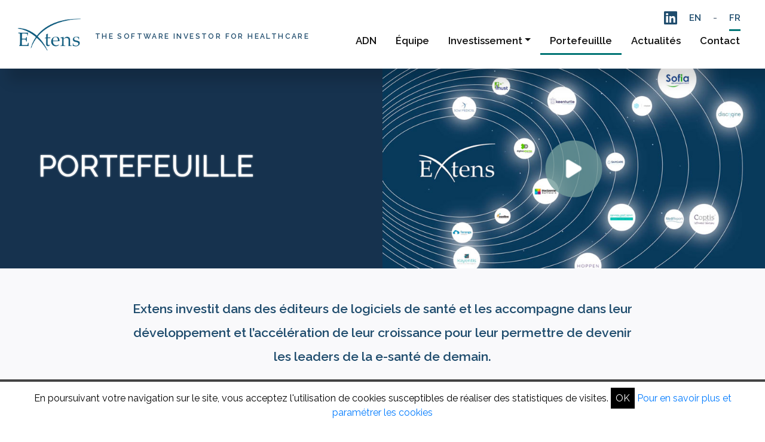

--- FILE ---
content_type: text/html; charset=utf-8
request_url: https://www.extens.eu/fr/portefeuille.html
body_size: 35121
content:




<!DOCTYPE html>
<html xmlns="http://www.w3.org/1999/xhtml" lang="fr" dir="ltr">
	<head><meta charset="UTF-8" /><meta http-equiv="Content-Type" content="text/html; charset=UTF-8" /><meta http-equiv="X-UA-Compatible" content="IE=edge" /><meta name="viewport" content="width=device-width, initial-scale=1" /><title>
	Extens : investisseur de croissance dans les PME de la e-santé
</title><meta name="author" content="Celuga.fr" /><meta name="robots" content="index, follow" /><meta name="copyright" content="extens.fr" /><meta name="language" content="French" /><meta name="country" content="France" /><meta name="city" content="Paris" /><meta name="zipcode" content="75009" /><meta name="geo.region" content="FR-75" /><meta name="geo.placename" content="Paris" /><meta name="geo.position" content="48.881609;2.329312" /><meta name="ICBM" content="48.881609, 2.329312" /><meta name="revisit-after" content="7 days" /><meta id="metaOgTitle" property="og:title" content="Extens : investisseur de croissance dans les PME de la e-santé" /><meta id="metaOgDescription" property="og:description" content="L&#39;équipe d&#39;Extens est constituée de professionnels issus du capital-investissement et de l&#39;industrie de la santé" /><meta property="og:type" content="website" /><meta id="metaOgSiteName" property="og:site_name" content="www.extens.eu" /><link rel="shortcut icon" type="image/png" href="/img/favicon.png" /><link rel="icon" type="image/png" href="/img/favicon.png" /><link rel="shortcut icon" type="image/x-icon" href="/favicon.ico" /><link rel="icon" type="image/x-icon" href="/favicon.ico" />
	<link rel="preconnect" href="https://fonts.gstatic.com" />
	<link id="css_https://cdn.jsdelivr.net/npm/bootstrap@4.5.3/dist/css/bootstrap.min.css" rel="stylesheet" type="text/css" href="https://cdn.jsdelivr.net/npm/bootstrap@4.5.3/dist/css/bootstrap.min.css" integrity="sha384-TX8t27EcRE3e/ihU7zmQxVncDAy5uIKz4rEkgIXeMed4M0jlfIDPvg6uqKI2xXr2" crossorigin="anonymous" /><link id="css_https://fonts.googleapis.com/css2?family=Raleway:wght@200;300;400;500;600;700&display=swap" rel="stylesheet" type="text/css" href="https://fonts.googleapis.com/css2?family=Raleway:wght@200;300;400;500;600;700&amp;display=swap" /><link id="css_https://unpkg.com/aos@2.3.1/dist/aos.css" rel="stylesheet" type="text/css" href="https://unpkg.com/aos@2.3.1/dist/aos.css" /><link id="css_/css/style.css" rel="stylesheet" type="text/css" href="/css/style.css?date=20240618142940" />
	<link rel="stylesheet" type="text/css" href="https://fonts.googleapis.com/css2?family=Montserrat:wght@300;400&display=swap" />







<style type="text/css">
	#alertbox {
		position: fixed;
		top: 0;
		right: 0;
		bottom: 0;
		left: 0;
		z-index: 2147483648;
		opacity: 0;
		background-color: rgba(0, 0, 0, 0.5);
	}

	#alertbox > div {
		position: fixed;
		top: 50%;
		left: 50%;
	}

	#alertbox > div > div {
		position: absolute;
		top: -10em;
		left: -16em;
		width: 32em;
		height: 20em;
		padding: 0 0 4em 2em;
		border: 1px solid rgba(0, 0, 0, 0.5);
		background-color: White;
	}

	#alertbox > div > div > div {
		width: 100%;
		height: 100%;
		padding: 2em 2em 0 0;
		word-wrap: break-word;
		overflow-y: auto;
	}

	#alertbox > div > div > input {
		position: absolute;
		bottom: 1em;
		right: 1em;
	}

	#alertbox.alertboxdisplayed {
		opacity: 1;
		transition-duration: 0.1s;
		transition-property: opacity;
	}
</style>





<script>
	window.alert = function (message) {
		var alertbox = document.createElement('div');
		alertbox.id = 'alertbox';
		var center = document.createElement('div');
		alertbox.appendChild(center);
		var container = document.createElement('div');
		center.appendChild(container);
		var messagebox = document.createElement('div');
		messagebox.innerText = message;
		container.appendChild(messagebox);
		var ok = document.createElement('input');
		ok.type = 'button';
		ok.value = 'OK';
		ok.className = 'btn btn-primary';
		container.appendChild(ok);
		document.body.appendChild(alertbox);
		setTimeout(function () {
			var active = document.activeElement;
			active.blur();
			setTimeout(function () {
				ok.focus();
				ok.onclick = function () {
					document.body.removeChild(alertbox);
					active.focus();
				};
			}, 490);
		}, 10);
		alertbox.className = 'alertboxdisplayed';
	};
</script>

	<script id="js_/js/cookielawinfo.js" src="/js/cookielawinfo.js?date=20210419172525" defer="defer"></script><script id="js_https://code.jquery.com/jquery-3.5.1.min.js" src="https://code.jquery.com/jquery-3.5.1.min.js" integrity="sha256-9/aliU8dGd2tb6OSsuzixeV4y/faTqgFtohetphbbj0=" crossorigin="anonymous"></script><script id="js_https://unpkg.com/aos@2.3.1/dist/aos.js" src="https://unpkg.com/aos@2.3.1/dist/aos.js"></script><script id="js_https://cdn.jsdelivr.net/npm/popper.js@1.16.1/dist/umd/popper.min.js" src="https://cdn.jsdelivr.net/npm/popper.js@1.16.1/dist/umd/popper.min.js" async="async" defer="defer" integrity="sha384-9/reFTGAW83EW2RDu2S0VKaIzap3H66lZH81PoYlFhbGU+6BZp6G7niu735Sk7lN" crossorigin="anonymous"></script><script id="js_https://cdn.jsdelivr.net/npm/bootstrap@4.5.3/dist/js/bootstrap.min.js" src="https://cdn.jsdelivr.net/npm/bootstrap@4.5.3/dist/js/bootstrap.min.js" async="async" defer="defer" integrity="sha384-w1Q4orYjBQndcko6MimVbzY0tgp4pWB4lZ7lr30WKz0vr/aWKhXdBNmNb5D92v7s" crossorigin="anonymous"></script><script id="js_https://kit.fontawesome.com/95f2f437dd.js" src="https://kit.fontawesome.com/95f2f437dd.js" async="async" defer="defer"></script>
	<script type="text/javascript" src="/js/gridder.js"></script>
	<script type="text/javascript">
		$(function () {
			$('.gridder').gridderExpander({
				scroll: true,
				scrollOffset: 30,
				scrollTo: 'panel', // panel or listitem
				animationSpeed: 400,
				animationEasing: 'easeInOutExpo',
				showNav: true, // Show Navigation
				nextText: '', // Next button text
				prevText: '', // Previous button text
				closeText: '' // Close button text
			});

			$('#fullscreen_video').on('shown.bs.modal', function () { document.querySelector('#fullscreen_video video').play(); }).on('hide.bs.modal', function () { document.querySelector('#fullscreen_video video').pause(); });
		});
	</script>


	<script type="text/javascript" src="https://www.googletagmanager.com/gtag/js?id=G-J266X8P3M5" async="async"></script>
	<script type="text/javascript" defer="defer">
		$(function () {
			AOS.init({ disable: 'mobile' });

			cli_show_cookiebar({
				html: '<div id="cookie-law-info-bar"><span>En poursuivant votre navigation sur le site, vous acceptez l\'utilisation de cookies susceptibles de réaliser des statistiques de visites. <a href="#" id="cookie_action_close_header" class="medium cli-plugin-button cli-plugin-main-button" >OK</a> <a href="/mentions-legales.html" class="fancybox1" id="CONSTANT_OPEN_URL" class="fancybox cli-plugin-main-link">Pour en savoir plus et paramétrer les cookies</a></span></div>',
				settings: '{"animate_speed_hide":"500","animate_speed_show":"500","background":"White","border":"#444444","border_on":true,"button_1_button_colour":"Black","button_1_button_hover":"Black","button_1_link_colour":"White","button_1_as_button":true,"button_2_button_colour":"#333333","button_2_button_hover":"#292929","button_2_link_colour":"#444444","button_2_as_button":false,"font_family":"inherit","notify_animate_hide":true,"notify_animate_show":false,"notify_div_id":"#cookie-law-info-bar","notify_position_horizontal":"right","notify_position_vertical":"bottom","showagain_tab":false,"showagain_background":"White","showagain_border":"Black","showagain_div_id":"#cookie-law-info-again","showagain_x_position":"100px","text":"Black","show_once_yn":false,"show_once":"10000"}'
			});

			window.dataLayer = window.dataLayer || [];
			function gtag() { dataLayer.push(arguments); }
			gtag('js', new Date());
			gtag('config', 'G-J266X8P3M5');
		});
	</script>
<meta name="description" content="L&#39;équipe d&#39;Extens est constituée de professionnels issus du capital-investissement et de l&#39;industrie de la santé" /><meta name="keywords" content="équipe, associés, manager, investisseurs, analyste, financiers" /></head>

	<body id="body">
		<form method="post" action="/fr/portefeuille.html" id="ctl24">
<div class="aspNetHidden">
<input type="hidden" name="__EVENTTARGET" id="__EVENTTARGET" value="" />
<input type="hidden" name="__EVENTARGUMENT" id="__EVENTARGUMENT" value="" />
<input type="hidden" name="__VIEWSTATE" id="__VIEWSTATE" value="/[base64]/////[base64]/gp1BsaPXP2fnCA9BzJd" />
</div>

<script type="text/javascript">
//<![CDATA[
var theForm = document.forms['ctl24'];
if (!theForm) {
    theForm = document.ctl24;
}
function __doPostBack(eventTarget, eventArgument) {
    if (!theForm.onsubmit || (theForm.onsubmit() != false)) {
        theForm.__EVENTTARGET.value = eventTarget;
        theForm.__EVENTARGUMENT.value = eventArgument;
        theForm.submit();
    }
}
//]]>
</script>


<script src="/WebResource.axd?d=MxgZ5xFC8FRxa9qBoyzouFDkaCtkBUnkTPWfERTF-jcaMdeSiHuIaQyFv0Nxi9kllmYPRULiwF7lsQu1NienLOWfjquI5LTS-tb6zDPJrqg1&amp;t=638901608248157332" type="text/javascript"></script>


<script src="/ScriptResource.axd?d=5AexScjoERfjTHui8GsuTG5DfZd1kaqrLc_DIYZx1W-sRu3FQHJfXmsv0_BrwvBoMI_rvtIwpCxxLKARTfPbHMxqUF8JlaUO6UU81pkXBmeb_0u6X5xtuh0SHPtDxMiIRqtp_FpsqB_1OiX-A631JFTNOHE7pj-7d2QQ2xjLtBY1&amp;t=5c0e0825" type="text/javascript"></script>
<script src="/ScriptResource.axd?d=BEOrlyxx9QufjT21ymA-4Rw-CSaO-WNnG83_AgeZw2fPN7dobmJMPoOiMniznBf98jBHYm6DQc336rdNPHXm1GjMwKM_e76sKlouH7QhldDFSKxPDjJYWR7DYoZmQSMQ-TYg7Y1ba9lmOPCbdLWHA3a7zVfghEUho6XoHf-doHJCnOa81Appi1DG5YvPVIOJ0&amp;t=5c0e0825" type="text/javascript"></script>
<div class="aspNetHidden">

	<input type="hidden" name="__VIEWSTATEGENERATOR" id="__VIEWSTATEGENERATOR" value="767B76F8" />
</div>
			<script type="text/javascript">
//<![CDATA[
Sys.WebForms.PageRequestManager._initialize('ctl00$ctl00$ctl25', 'ctl24', [], [], [], 90, 'ctl00$ctl00');
//]]>
</script>

			
	<div id="content_ctl00" style="display:none;">
	
			<div class="update-progress">
				<div>
					<img src="/img/loading.gif" alt="Chargement..." title="Chargement..." />
					<br /><br />Traitement en cours, veuillez patienter...
				</div>
			</div>
		
</div>

	<nav class="navbar navbar-expand-xl extens-navbar extens-sticky-navbar fixed-top navbar-light">
		<div title="Activer la navigation" class="navbar-toggler" data-toggle="collapse" data-target="#navbarHamburger" aria-controls="navbarHamburger" aria-expanded="false" aria-label="Toggle navigation">
			<span class="navbar-toggler-icon"></span>
		</div>

		<a href="/fr/" title="Accueil" class="navbar-brand no-halo-logo">
			<div class="row position-relative m-0 flex-nowrap">
				<img src="/img/Logos/logo-extens.png" alt="Logo Extens" class="logo-img" />
				<span class="page-logo-subtitle ">The Software Investor For Healthcare</span>
			</div>
		</a>

		<div class="collapse navbar-collapse justify-right" id="navbarHamburger">
			<div class="form-inline my-2 my-lg-0">
				<ul class="navbar-nav mr-auto mt-2 mt-lg-0">
					
							<li id="content_menu_liSingle_0" class="nav-item"><a href="/fr/1RINvW/adn.html" class="nav-link">ADN</a></li>
							<li id="content_menu_liTeam_0" class="nav-item"><a class="nav-link" href="/fr/equipe.html">&#201;quipe</a></li>

							
						
							
							

							<li id="content_menu_liDropdown_1" class="nav-item dropdown">
								<span id="navbarDropdown3473396138" class="nav-link dropdown-toggle mb-0" data-toggle="dropdown" aria-haspopup="true" aria-expanded="false">Investissement</span>

								<div class="dropdown-menu" aria-labelledby="navbarDropdown3473396138">
									
											<a href="/fr/3hG43u/une-ambition-faire-emerger-des-champions.html" class="dropdown-item">
												<span class="dynamic-nav">Une ambition : faire &#233;merger des champions</span>
												<span class="dynamic-nav-mobile">Ambition</span>
											</a>
										
											<a href="/fr/3DKYIx/criteres-d-investissement.html" class="dropdown-item">
												<span class="dynamic-nav">Crit&#232;res d&#39;investissement</span>
												<span class="dynamic-nav-mobile">Crit&#232;res</span>
											</a>
										
											<a href="/fr/3Oez8w/strategie-d-investissement.html" class="dropdown-item">
												<span class="dynamic-nav">Strat&#233;gie d&#39;investissement</span>
												<span class="dynamic-nav-mobile">Strat&#233;gie</span>
											</a>
										
											<a href="/fr/25fkhf/strategie-d-accompagnement.html" class="dropdown-item">
												<span class="dynamic-nav">Strat&#233;gie d&#39;accompagnement</span>
												<span class="dynamic-nav-mobile">Accompagnement</span>
											</a>
										
											<a href="/fr/2jWzxs/esg-et-investissement-responsable.html" class="dropdown-item">
												<span class="dynamic-nav">ESG et investissement responsable</span>
												<span class="dynamic-nav-mobile">ISR et ESG</span>
											</a>
										
											<a href="/fr/1e3MS8/volonte-d-impact.html" class="dropdown-item">
												<span class="dynamic-nav">Volont&#233; d&#39;impact</span>
												<span class="dynamic-nav-mobile">Impact</span>
											</a>
										
								</div>
							</li>
						

					<li class="nav-item nav-active"><a class="nav-link" href="/fr/portefeuille.html">Portefeuillle</a></li>
					<li class="nav-item"><a class="nav-link" href="/fr/actualites.html">Actualit&#233;s</a></li>
					<li class="nav-item"><a class="nav-link" href="/fr/contact.html">Contact</a></li>
				</ul>

				<ul class="navbar-nav mr-auto absolute-lang">
					<li><a href="https://fr.linkedin.com/company/extens-e-sant%C3%A9" target="blank"><i class="fab fa-linkedin"></i></a></li>
					<li class="nav-item"><a href="/en/portefeuille.html">EN</a></li>
					<li><span class="flex-center lang-dash">-</span></li>
					<li class="nav-item nav-active"><a href="/fr/portefeuille.html">FR</a></li>
				</ul>
			</div>
		</div>
	</nav>

	<section class="content">
		
	<style type="text/css">
		.bow-logo {
			padding-top: 4%;
			padding-bottom: 6%;
		}
	</style>
	
	<section>
		<div class="page-title">
			<div class="row m-0">
				<div class="col-sm-6 bg-darkblue position-relative">
					<div class="titles-div">
						<h1 class="d-inline-block text-uppercase">Portefeuille</h1>
					</div>
				</div>

				<div class="col-sm-6 p-0">
					<div class="overflow-hidden position-relative">
						<img src="/img/extens-presentation-thumbnail.jpg" alt="" class="img-fluid-cover-width-bottom" />
						<div class="play-btn" data-toggle="modal" data-target="#fullscreen_video">
							<img src="/img/play.svg" alt="" />
						</div>
					</div>
				</div>
			</div>
		</div>
	</section>

	<section>
		<div id="content_content_inWallet" class="container-fluid bg-grey-opaque p-0">
	
			<p class="citation-text text-center margin-center">Extens investit dans des &#233;diteurs de logiciels de sant&#233; et les accompagne dans leur d&#233;veloppement et l’acc&#233;l&#233;ration de leur croissance pour leur permettre de devenir les leaders de la e-sant&#233; de demain.</p>

			<ul class="gridder wallet-gridder">
					
					<li class="gridder-list bg-white" data-griddercontent="#gridder-content-2c6-b8">
						<img src="/image-portfolio-logo-0-ec1e854f-4a40-46e6-8b4b-a38cbafaf1bb/kayentis.png" alt="Kayentis" class="img-fluid bow-logo bg-white" />
						<h4 class="mb-0"><span class="badge badge-lg badge-dark-brown w-100">Kayentis</span></h4>
					</li>
				
					
					<li class="gridder-list bg-white" data-griddercontent="#gridder-content-3udqa0">
						<img src="/image-portfolio-logo-0-1e2e45f9-b309-49f1-b99b-0760d7f99fcb/bow-medical.jpg" alt="Bow Medical" class="img-fluid bow-logo bg-white" />
						<h4 class="mb-0"><span class="badge badge-lg badge-dark-brown w-100">Bow Medical</span></h4>
					</li>
				
					
					<li class="gridder-list bg-white" data-griddercontent="#gridder-content-19g1pn">
						<img src="/image-portfolio-logo-0-83689beb-1e95-4cf1-8744-39493c2c85d0/hoppen.png" alt="HOPPEN" class="img-fluid bow-logo bg-white" />
						<h4 class="mb-0"><span class="badge badge-lg badge-dark-brown w-100">HOPPEN</span></h4>
					</li>
				
					
					<li class="gridder-list bg-white" data-griddercontent="#gridder-content-12ymct">
						<img src="/image-portfolio-logo-0-4296d408-6be5-4011-ba9c-0f5c9fb66db8/sancare.png" alt="Sancare" class="img-fluid bow-logo bg-white" />
						<h4 class="mb-0"><span class="badge badge-lg badge-dark-brown w-100">Sancare</span></h4>
					</li>
				
					
					<li class="gridder-list bg-white" data-griddercontent="#gridder-content-2vhhum">
						<img src="/image-portfolio-logo-0-581216bb-5293-4b63-a266-20f8ae687cfc/sanilea.png" alt="Sanilea" class="img-fluid bow-logo bg-white" />
						<h4 class="mb-0"><span class="badge badge-lg badge-dark-brown w-100">Sanilea</span></h4>
					</li>
				
					
					<li class="gridder-list bg-white" data-griddercontent="#gridder-content-2zxnwp">
						<img src="/image-portfolio-logo-0-556b93ae-f7d2-4d12-93e0-98971c0c54b9/medireport.png" alt="MediReport" class="img-fluid bow-logo bg-white" />
						<h4 class="mb-0"><span class="badge badge-lg badge-dark-brown w-100">MediReport</span></h4>
					</li>
				
					
					<li class="gridder-list bg-white" data-griddercontent="#gridder-content-3fknek">
						<img src="/image-portfolio-logo-0-85348ec2-8f50-4d92-afd0-84d51d32dcd5/horizontal-software.png" alt="Horizontal Software" class="img-fluid bow-logo bg-white" />
						<h4 class="mb-0"><span class="badge badge-lg badge-dark-brown w-100">Horizontal Software</span></h4>
					</li>
				
					
					<li class="gridder-list bg-white" data-griddercontent="#gridder-content-3euumh">
						<img src="/image-portfolio-logo-0-0c605294-9588-45b5-a863-88a79ea0dbf5/ubaq.png" alt="Ubaq" class="img-fluid bow-logo bg-white" />
						<h4 class="mb-0"><span class="badge badge-lg badge-dark-brown w-100">Ubaq</span></h4>
					</li>
				
					
					<li class="gridder-list bg-white" data-griddercontent="#gridder-content-26czl7">
						<img src="/image-portfolio-logo-0-91fa387f-d434-4509-b9d8-5d717b10aca3/intecmedia.jpg" alt="IntecMedia" class="img-fluid bow-logo bg-white" />
						<h4 class="mb-0"><span class="badge badge-lg badge-dark-brown w-100">IntecMedia</span></h4>
					</li>
				
					
					<li class="gridder-list bg-white" data-griddercontent="#gridder-content-3aferv">
						<img src="/image-portfolio-logo-0-61770fee-5249-4756-8e04-661ee337ad72/cegape.png" alt="Cegape" class="img-fluid bow-logo bg-white" />
						<h4 class="mb-0"><span class="badge badge-lg badge-dark-brown w-100">Cegape</span></h4>
					</li>
				
					
					<li class="gridder-list bg-white" data-griddercontent="#gridder-content-1b1iva">
						<img src="/image-portfolio-logo-0-4b490072-c84a-4d88-9b28-1718c1d35e23/coptis.png" alt="Coptis" class="img-fluid bow-logo bg-white" />
						<h4 class="mb-0"><span class="badge badge-lg badge-dark-brown w-100">Coptis</span></h4>
					</li>
				
					
					<li class="gridder-list bg-white" data-griddercontent="#gridder-content-3nzer5">
						<img src="/image-portfolio-logo-0-7855b543-5f75-402c-9ddd-601bc9ef2d62/keenturtle.png" alt="Keenturtle" class="img-fluid bow-logo bg-white" />
						<h4 class="mb-0"><span class="badge badge-lg badge-dark-brown w-100">Keenturtle</span></h4>
					</li>
				
					
					<li class="gridder-list bg-white" data-griddercontent="#gridder-content-3o2tat">
						<img src="/image-portfolio-logo-0-96a66c5f-25ad-4070-a201-a8c9e3ed2fa0/medelse.png" alt="Medelse" class="img-fluid bow-logo bg-white" />
						<h4 class="mb-0"><span class="badge badge-lg badge-dark-brown w-100">Medelse</span></h4>
					</li>
				
					
					<li class="gridder-list bg-white" data-griddercontent="#gridder-content-3dxvjq">
						<img src="/image-portfolio-logo-0-800759f0-b726-4538-bd73-d342a2c7dff3/canal-sante.png" alt="Canal Sant&#233;" class="img-fluid bow-logo bg-white" />
						<h4 class="mb-0"><span class="badge badge-lg badge-dark-brown w-100">Canal Sant&#233;</span></h4>
					</li>
				
					
					<li class="gridder-list bg-white" data-griddercontent="#gridder-content-3ftf2a">
						<img src="/image-portfolio-logo-0-8bbfe3da-53a1-4ebb-9057-cf9798859361/optacare.png" alt="Optacare" class="img-fluid bow-logo bg-white" />
						<h4 class="mb-0"><span class="badge badge-lg badge-dark-brown w-100">Optacare</span></h4>
					</li>
				
					
					<li class="gridder-list bg-white" data-griddercontent="#gridder-content-3mp7n5">
						<img src="/image-portfolio-logo-0-d053943e-6690-4f0d-8e8c-9103d2174aa5/val-solutions.png" alt="Val Solutions" class="img-fluid bow-logo bg-white" />
						<h4 class="mb-0"><span class="badge badge-lg badge-dark-brown w-100">Val Solutions</span></h4>
					</li>
				
					
					<li class="gridder-list bg-white" data-griddercontent="#gridder-content-2kt-oq">
						<img src="/image-portfolio-logo-0-c0c05c2d-c241-4c78-831b-5cf7fdc75440/imagine-human.png" alt="Imagine Human" class="img-fluid bow-logo bg-white" />
						<h4 class="mb-0"><span class="badge badge-lg badge-dark-brown w-100">Imagine Human</span></h4>
					</li>
				
					
					<li class="gridder-list bg-white" data-griddercontent="#gridder-content-3dwdek">
						<img src="/image-portfolio-logo-0-e4a9483f-85cd-49f7-b9c6-5386d2385b0b/medicore.png" alt="Medicore" class="img-fluid bow-logo bg-white" />
						<h4 class="mb-0"><span class="badge badge-lg badge-dark-brown w-100">Medicore</span></h4>
					</li>
				</ul>

			
					<div id="gridder-content-2c6-b8" class="gridder-content">
						<div class="row">
							<div class="col-lg-6 col-12 bg-white flex-center p-3 gridder-min-height"><img class="img-fluid" src="/image-portfolio-logo-0-ec1e854f-4a40-46e6-8b4b-a38cbafaf1bb/kayentis.png" alt="Kayentis" /></div>
							<div class="col-lg-6 col-12 ">
								<h2 class="mb-0"><span class="badge badge-dark-brown">Kayentis</span></h2>
								<h3 class="mb-3"><span class="badge gridder-surtitle left">Logiciels de collecte et d’analyse de donn&#233;es patients pour les essais cliniques (eCOA) internationaux</span></h3>
								<h4 class="mb-2"><a href="https://kayentis.com/" target="_blank"><span class="badge gridder-web left"><i class="fad fa-browser pr-2"></i>kayentis.com</span></a></h4>
								<h5 class="mb-4"><span class="badge gridder-location left"><i class="fad fa-map-pin pr-2"></i>Grenoble, Boston, Tokyo</span></h5>
								<div class="p"><p>&Eacute;diteur de solutions logicielles offrant aux laboratoires pharmaceutiques une meilleure tra&ccedil;abilit&eacute; de leurs essais cliniques, Kayentis d&eacute;veloppe des solutions permettant la capture d&rsquo;informations directement aupr&egrave;s des patients, &agrave; domicile ou &agrave; l&rsquo;h&ocirc;pital.</p></div>
								<p class="gridder-investment-date">Date d&#39;investissement&#160;: janvier 2015</p>
							</div>
						</div>
					</div>
				
					<div id="gridder-content-3udqa0" class="gridder-content">
						<div class="row">
							<div class="col-lg-6 col-12 bg-white flex-center p-3 gridder-min-height"><img class="img-fluid" src="/image-portfolio-logo-0-1e2e45f9-b309-49f1-b99b-0760d7f99fcb/bow-medical.jpg" alt="Bow Medical" /></div>
							<div class="col-lg-6 col-12 ">
								<h2 class="mb-0"><span class="badge badge-dark-brown">Bow Medical</span></h2>
								<h3 class="mb-3"><span class="badge gridder-surtitle left">&#201;diteur de logiciels de soins critiques, sp&#233;cialiste de l&#39;anesth&#233;sie, la r&#233;animation et l&#39;obst&#233;trique</span></h3>
								<h4 class="mb-2"><a href="https://bowmedical.com/" target="_blank"><span class="badge gridder-web left"><i class="fad fa-browser pr-2"></i>bowmedical.com</span></a></h4>
								<h5 class="mb-4"><span class="badge gridder-location left"><i class="fad fa-map-pin pr-2"></i>Amiens, Paris</span></h5>
								<div class="p"><p>Leader des logiciels de soins critiques, Bow Medical propose sa solution &agrave; un grand nombre d&rsquo;&eacute;tablissements de soins europ&eacute;ens, en apportant des innovations renfor&ccedil;ant la s&eacute;curit&eacute; des patients et facilitant le travail des &eacute;quipes soignantes en soins intensifs,en r&eacute;animation et en obst&eacute;trique.</p></div>
								<p class="gridder-investment-date">Date d&#39;investissement&#160;: novembre 2018</p>
							</div>
						</div>
					</div>
				
					<div id="gridder-content-19g1pn" class="gridder-content">
						<div class="row">
							<div class="col-lg-6 col-12 bg-white flex-center p-3 gridder-min-height"><img class="img-fluid" src="/image-portfolio-logo-0-83689beb-1e95-4cf1-8744-39493c2c85d0/hoppen.png" alt="HOPPEN" /></div>
							<div class="col-lg-6 col-12 ">
								<h2 class="mb-0"><span class="badge badge-dark-brown">HOPPEN</span></h2>
								<h3 class="mb-3"><span class="badge gridder-surtitle left">Solutions digitales pour le lit connect&#233; et le parcours du patient dans l’h&#244;pital</span></h3>
								<h4 class="mb-2"><a href="https://www.hoppen.care/" target="_blank"><span class="badge gridder-web left"><i class="fad fa-browser pr-2"></i>hoppen.care</span></a></h4>
								<h5 class="mb-4"><span class="badge gridder-location left"><i class="fad fa-map-pin pr-2"></i>Rennes</span></h5>
								<div class="p"><p>Sp&eacute;cialiste de l&rsquo;H&ocirc;pital Digital et de l&rsquo;accompagnement digital des &eacute;tablissements de soins et de sant&eacute;, Hoppen conseille les &eacute;quipes de direction des &eacute;tablissements et leur propose des solutions digitales dans le cadre de l&rsquo;&eacute;volution de leurs outils digitaux et des usages qui pourraient am&eacute;liorer les services aux patients, simplifier les processus internes, optimiser le quotidien du personnel et am&eacute;liorer la performance &eacute;conomique.</p></div>
								<p class="gridder-investment-date">Date d&#39;investissement&#160;: octobre 2019</p>
							</div>
						</div>
					</div>
				
					<div id="gridder-content-12ymct" class="gridder-content">
						<div class="row">
							<div class="col-lg-6 col-12 bg-white flex-center p-3 gridder-min-height"><img class="img-fluid" src="/image-portfolio-logo-0-4296d408-6be5-4011-ba9c-0f5c9fb66db8/sancare.png" alt="Sancare" /></div>
							<div class="col-lg-6 col-12 ">
								<h2 class="mb-0"><span class="badge badge-dark-brown">Sancare</span></h2>
								<h3 class="mb-3"><span class="badge gridder-surtitle left">Logiciel d&#39;aide au codage des s&#233;jours hospitaliers et d&#39;optimisation de la facturation des &#233;tablissements</span></h3>
								<h4 class="mb-2"><a href="https://www.sancare.fr/" target="_blank"><span class="badge gridder-web left"><i class="fad fa-browser pr-2"></i>sancare.fr</span></a></h4>
								<h5 class="mb-4"><span class="badge gridder-location left"><i class="fad fa-map-pin pr-2"></i>Paris</span></h5>
								<div class="p"><p>Start-up sp&eacute;cialis&eacute;e en Machine Learning appliqu&eacute; aux donn&eacute;es hospitali&egrave;res, Sancare collabore avec des scientifiques figurants parmi les meilleurs de leur domaine, et a re&ccedil;u des prix comme le Concours Innovation Num&eacute;rique (2017). En mettant une interface ergonomique et intuitive &agrave; disposition des D&eacute;partements d&rsquo;Information M&eacute;dicale, Sancare permet &agrave; l&rsquo;utilisateur un acc&egrave;s &agrave; l&rsquo;ensemble des documents que constitue le dossier patient informatis&eacute;. V&eacute;ritable outil de production, chacune des &eacute;tapes du processus de codage est trac&eacute;e en vue des contr&ocirc;les externes.</p></div>
								<p class="gridder-investment-date">Date d&#39;investissement&#160;: octobre 2019</p>
							</div>
						</div>
					</div>
				
					<div id="gridder-content-2vhhum" class="gridder-content">
						<div class="row">
							<div class="col-lg-6 col-12 bg-white flex-center p-3 gridder-min-height"><img class="img-fluid" src="/image-portfolio-logo-0-581216bb-5293-4b63-a266-20f8ae687cfc/sanilea.png" alt="Sanilea" /></div>
							<div class="col-lg-6 col-12 ">
								<h2 class="mb-0"><span class="badge badge-dark-brown">Sanilea</span></h2>
								<h3 class="mb-3"><span class="badge gridder-surtitle left">Solution pour l’organisation et la r&#233;gulation des transports sanitaires</span></h3>
								<h4 class="mb-2"><a href="http://www.sanilea.fr/" target="_blank"><span class="badge gridder-web left"><i class="fad fa-browser pr-2"></i>sanilea.fr</span></a></h4>
								<h5 class="mb-4"><span class="badge gridder-location left"><i class="fad fa-map-pin pr-2"></i>Limoges</span></h5>
								<div class="p"><p>Sanilea facilite l&rsquo;organisation du transport sanitaire entre &eacute;tablissements de sant&eacute;, professionnels du transport et patients gr&acirc;ce &agrave; une plateforme digitale innovante, efficace et s&eacute;curis&eacute;e.</p></div>
								<p class="gridder-investment-date">Date d&#39;investissement&#160;: octobre 2019</p>
							</div>
						</div>
					</div>
				
					<div id="gridder-content-2zxnwp" class="gridder-content">
						<div class="row">
							<div class="col-lg-6 col-12 bg-white flex-center p-3 gridder-min-height"><img class="img-fluid" src="/image-portfolio-logo-0-556b93ae-f7d2-4d12-93e0-98971c0c54b9/medireport.png" alt="MediReport" /></div>
							<div class="col-lg-6 col-12 ">
								<h2 class="mb-0"><span class="badge badge-dark-brown">MediReport</span></h2>
								<h3 class="mb-3"><span class="badge gridder-surtitle left">&#201;diteur de logiciels et de syst&#232;mes d’informations m&#233;dicaux sp&#233;cialis&#233;s dans la cardiologie interventionnelle</span></h3>
								<h4 class="mb-2"><a href="https://www.medireport.fr/" target="_blank"><span class="badge gridder-web left"><i class="fad fa-browser pr-2"></i>medireport.fr</span></a></h4>
								<h5 class="mb-4"><span class="badge gridder-location left"><i class="fad fa-map-pin pr-2"></i>Paris</span></h5>
								<div class="p"><p>Leader europ&eacute;en du logiciel de cardiologie, MediReport d&eacute;veloppe et commercialise une suite logicielle modulaire d&eacute;di&eacute;e &agrave; la cardiologie interventionnelle, permettant la prise en charge compl&egrave;te du patient, de la prise de rendez-vous jusqu&rsquo;au suivi post-hospitalisation.</p></div>
								<p class="gridder-investment-date">Date d&#39;investissement&#160;: f&#233;vrier 2020</p>
							</div>
						</div>
					</div>
				
					<div id="gridder-content-3fknek" class="gridder-content">
						<div class="row">
							<div class="col-lg-6 col-12 bg-white flex-center p-3 gridder-min-height"><img class="img-fluid" src="/image-portfolio-logo-0-85348ec2-8f50-4d92-afd0-84d51d32dcd5/horizontal-software.png" alt="Horizontal Software" /></div>
							<div class="col-lg-6 col-12 ">
								<h2 class="mb-0"><span class="badge badge-dark-brown">Horizontal Software</span></h2>
								<h3 class="mb-3"><span class="badge gridder-surtitle left">Solutions RH pour les &#233;tablissements de sant&#233; publique ou priv&#233;e et les collectivit&#233;s locales</span></h3>
								<h4 class="mb-2"><a href="https://www.groupehsw.com/" target="_blank"><span class="badge gridder-web left"><i class="fad fa-browser pr-2"></i>groupehsw.com</span></a></h4>
								<h5 class="mb-4"><span class="badge gridder-location left"><i class="fad fa-map-pin pr-2"></i>Lille</span></h5>
								<div class="p"><p>&Eacute;diteur de logiciels du Capital Humain (HCM), Horizontal Software commercialise des solutions logicielles innovantes en mode SaaS. Construite sur un socle technologique ouvert avec une architecture Cloud, l&rsquo;offre d'Horizontal Software adresse l&rsquo;ensemble des th&eacute;matiques de gestion du capital humain (hors paye), de l&rsquo;acquisition et la gestion des talents &agrave; la planification optimis&eacute;e des &eacute;quipes et des activit&eacute;s.</p></div>
								<p class="gridder-investment-date">Date d&#39;investissement&#160;: juin 2020</p>
							</div>
						</div>
					</div>
				
					<div id="gridder-content-3euumh" class="gridder-content">
						<div class="row">
							<div class="col-lg-6 col-12 bg-white flex-center p-3 gridder-min-height"><img class="img-fluid" src="/image-portfolio-logo-0-0c605294-9588-45b5-a863-88a79ea0dbf5/ubaq.png" alt="Ubaq" /></div>
							<div class="col-lg-6 col-12 ">
								<h2 class="mb-0"><span class="badge badge-dark-brown">Ubaq</span></h2>
								<h3 class="mb-3"><span class="badge gridder-surtitle left">Logiciel de contr&#244;le de conformit&#233; pour les laboratoires pharmaceutiques, les organisations de soins de sant&#233; et les professionnels de la sant&#233;</span></h3>
								<h4 class="mb-2"><a href="https://www.ubaq.io/" target="_blank"><span class="badge gridder-web left"><i class="fad fa-browser pr-2"></i>ubaq.io</span></a></h4>
								<h5 class="mb-4"><span class="badge gridder-location left"><i class="fad fa-map-pin pr-2"></i>Montrouge</span></h5>
								<div class="p">Leader fran&ccedil;ais de l&rsquo;&eacute;dition de logiciels de gestion de la Transparence, de la Compliance et de la protection des Donn&eacute;es &agrave; caract&egrave;re personnel (RGPD), Ubaq propose ses solutions &agrave; plus de 60 clients du secteur de la sant&eacute;, op&eacute;rant dans une cinquantaine de pays. L&rsquo;expertise r&eacute;glementaire de l&rsquo;entreprise repose sur une surveillance continue de l&rsquo;&eacute;volution des l&eacute;gislations nationales.</div>
								<p class="gridder-investment-date">Date d&#39;investissement&#160;: d&#233;cembre 2020</p>
							</div>
						</div>
					</div>
				
					<div id="gridder-content-26czl7" class="gridder-content">
						<div class="row">
							<div class="col-lg-6 col-12 bg-white flex-center p-3 gridder-min-height"><img class="img-fluid" src="/image-portfolio-logo-0-91fa387f-d434-4509-b9d8-5d717b10aca3/intecmedia.jpg" alt="IntecMedia" /></div>
							<div class="col-lg-6 col-12 ">
								<h2 class="mb-0"><span class="badge badge-dark-brown">IntecMedia</span></h2>
								<h3 class="mb-3"><span class="badge gridder-surtitle left">&#201;diteur d&#39;une plateforme digitale de gestion de la relation patient pour les officines pharmaceutiques</span></h3>
								<h4 class="mb-2"><a href="https://www.digitecpharma.fr/" target="_blank"><span class="badge gridder-web left"><i class="fad fa-browser pr-2"></i>digitecpharma.fr</span></a></h4>
								<h5 class="mb-4"><span class="badge gridder-location left"><i class="fad fa-map-pin pr-2"></i>La Ciotat</span></h5>
								<div class="p">DigitecPharma est une plateforme aidant les pharmaciens d'officine &agrave; s'adapter &agrave; la transformation digitale du m&eacute;tier et &agrave; gagner en productivit&eacute;. Cette plateforme leur permet de mieux connaitre, accompagner et fid&eacute;liser leur patient&egrave;le tout en offrant plus de services de proximit&eacute;.</div>
								<p class="gridder-investment-date">Date d&#39;investissement&#160;: janvier 2021</p>
							</div>
						</div>
					</div>
				
					<div id="gridder-content-3aferv" class="gridder-content">
						<div class="row">
							<div class="col-lg-6 col-12 bg-white flex-center p-3 gridder-min-height"><img class="img-fluid" src="/image-portfolio-logo-0-61770fee-5249-4756-8e04-661ee337ad72/cegape.png" alt="Cegape" /></div>
							<div class="col-lg-6 col-12 ">
								<h2 class="mb-0"><span class="badge badge-dark-brown">Cegape</span></h2>
								<h3 class="mb-3"><span class="badge gridder-surtitle left">Logiciels RH et formation pour la fonction publique</span></h3>
								<h4 class="mb-2"><a href="https://www.cegape.fr/" target="_blank"><span class="badge gridder-web left"><i class="fad fa-browser pr-2"></i>cegape.fr</span></a></h4>
								<h5 class="mb-4"><span class="badge gridder-location left"><i class="fad fa-map-pin pr-2"></i>Levallois-Perret</span></h5>
								<div class="p">Acteur majeur des solutions logicielles de pr&eacute;paration et pilotage de la paie, gestion des ressources humaines (GRH) et du risque ch&ocirc;mage pour la fonction publique, Cegape fournit des logiciels et des services aux trois versants de la fonction publique (Hospitali&egrave;re, Etat et Territoriale) pour r&eacute;pondre &agrave; la n&eacute;cessit&eacute; d&rsquo;am&eacute;lioration permanente dans leur GRH. L&rsquo;offre de l&rsquo;entreprise se structure autour de trois lignes de m&eacute;tier : Logiciel, Externalisation et Formation.</div>
								<p class="gridder-investment-date">Date d&#39;investissement&#160;: juillet 2021</p>
							</div>
						</div>
					</div>
				
					<div id="gridder-content-1b1iva" class="gridder-content">
						<div class="row">
							<div class="col-lg-6 col-12 bg-white flex-center p-3 gridder-min-height"><img class="img-fluid" src="/image-portfolio-logo-0-4b490072-c84a-4d88-9b28-1718c1d35e23/coptis.png" alt="Coptis" /></div>
							<div class="col-lg-6 col-12 ">
								<h2 class="mb-0"><span class="badge badge-dark-brown">Coptis</span></h2>
								<h3 class="mb-3"><span class="badge gridder-surtitle left">Logiciel de R&amp;D (SaaS et on premise) pour l&#39;industrie cosm&#233;tique</span></h3>
								<h4 class="mb-2"><a href="https://www.coptis.com/fr" target="_blank"><span class="badge gridder-web left"><i class="fad fa-browser pr-2"></i>coptis.com</span></a></h4>
								<h5 class="mb-4"><span class="badge gridder-location left"><i class="fad fa-map-pin pr-2"></i>Croissy-sur-Seine, New-York, Singapour</span></h5>
								<div class="p">Leader europ&eacute;en de l&rsquo;&eacute;dition de logiciels destin&eacute;s aux laboratoires cosm&eacute;tiques, Coptis d&eacute;veloppe et commercialise depuis plus de 20 ans des solutions permettant de g&eacute;rer efficacement les projets de recherche et de d&eacute;veloppement, d&rsquo;am&eacute;liorer la qualit&eacute; et la fiabilit&eacute; des informations, d&rsquo;assurer de la conformit&eacute; r&eacute;glementaire des produits et de r&eacute;duire ainsi le temps de mise sur le march&eacute;. La solution est commercialis&eacute;e en 7 langues, en Europe, en Asie et en Am&eacute;rique du Nord.</div>
								<p class="gridder-investment-date">Date d&#39;investissement&#160;: juillet 2021</p>
							</div>
						</div>
					</div>
				
					<div id="gridder-content-3nzer5" class="gridder-content">
						<div class="row">
							<div class="col-lg-6 col-12 bg-white flex-center p-3 gridder-min-height"><img class="img-fluid" src="/image-portfolio-logo-0-7855b543-5f75-402c-9ddd-601bc9ef2d62/keenturtle.png" alt="Keenturtle" /></div>
							<div class="col-lg-6 col-12 ">
								<h2 class="mb-0"><span class="badge badge-dark-brown">Keenturtle</span></h2>
								<h3 class="mb-3"><span class="badge gridder-surtitle left">Solutions d’aide &#224; la d&#233;cision m&#233;dicamenteuse bas&#233;es sur l’intelligence artificielle</span></h3>
								<h4 class="mb-2"><a href="https://www.keenturtle.com/" target="_blank"><span class="badge gridder-web left"><i class="fad fa-browser pr-2"></i>keenturtle.com</span></a></h4>
								<h5 class="mb-4"><span class="badge gridder-location left"><i class="fad fa-map-pin pr-2"></i>Paris</span></h5>
								<div class="p">Pionnier dans l&rsquo;aide &agrave; la d&eacute;cision m&eacute;dicamenteuse gr&acirc;ce &agrave; une ma&icirc;trise unique de la donn&eacute;e de sant&eacute;, Keenturtle est l&rsquo;&eacute;diteur de PharmaClass, v&eacute;ritable outil de pr&eacute;vention de la iatrog&eacute;nie hospitali&egrave;re. Le pharmacien est accompagn&eacute; dans son r&ocirc;le clinique par l&rsquo;utilisation, en temps r&eacute;el et sur le terrain, des donn&eacute;es sp&eacute;cifiques du patient afin de d&eacute;tecter et hi&eacute;rarchiser les risques li&eacute;s &agrave; la prescription.  La solution est aujourd&rsquo;hui d&eacute;ploy&eacute;e en France, en Belgique et en Suisse.</div>
								<p class="gridder-investment-date">Date d&#39;investissement&#160;: juillet 2021</p>
							</div>
						</div>
					</div>
				
					<div id="gridder-content-3o2tat" class="gridder-content">
						<div class="row">
							<div class="col-lg-6 col-12 bg-white flex-center p-3 gridder-min-height"><img class="img-fluid" src="/image-portfolio-logo-0-96a66c5f-25ad-4070-a201-a8c9e3ed2fa0/medelse.png" alt="Medelse" /></div>
							<div class="col-lg-6 col-12 ">
								<h2 class="mb-0"><span class="badge badge-dark-brown">Medelse</span></h2>
								<h3 class="mb-3"><span class="badge gridder-surtitle left">Editeur d’une plateforme digitale de mise en relation des professionnels de sant&#233; lib&#233;raux et des &#233;tablissements de soin</span></h3>
								<h4 class="mb-2"><a href="https://www.medelse.com/" target="_blank"><span class="badge gridder-web left"><i class="fad fa-browser pr-2"></i>medelse.com</span></a></h4>
								<h5 class="mb-4"><span class="badge gridder-location left"><i class="fad fa-map-pin pr-2"></i>Paris, Toulouse</span></h5>
								<div class="p">Medelse accompagne les professionnels de sant&eacute; et les structures de soin gr&acirc;ce &agrave; une plateforme de mise en relation des &eacute;tablissements qui cherchent des renforts m&eacute;dicaux et param&eacute;dicaux pour leurs &eacute;quipes avec les professionnels de sant&eacute; lib&eacute;raux qui veulent diversifier leur activit&eacute; et compl&eacute;ter leurs revenus via des missions en structure.</div>
								<p class="gridder-investment-date">Date d&#39;investissement&#160;: avril 2022</p>
							</div>
						</div>
					</div>
				
					<div id="gridder-content-3dxvjq" class="gridder-content">
						<div class="row">
							<div class="col-lg-6 col-12 bg-white flex-center p-3 gridder-min-height"><img class="img-fluid" src="/image-portfolio-logo-0-800759f0-b726-4538-bd73-d342a2c7dff3/canal-sante.png" alt="Canal Sant&#233;" /></div>
							<div class="col-lg-6 col-12 ">
								<h2 class="mb-0"><span class="badge badge-dark-brown">Canal Sant&#233;</span></h2>
								<h3 class="mb-3"><span class="badge gridder-surtitle left">Plateforme d’e-learning &#224; l’attention des professionnels de sant&#233;</span></h3>
								<h4 class="mb-2"><a href="https://www.canalsante.fr/" target="_blank"><span class="badge gridder-web left"><i class="fad fa-browser pr-2"></i>canalsante.fr</span></a></h4>
								<h5 class="mb-4"><span class="badge gridder-location left"><i class="fad fa-map-pin pr-2"></i>Paris, Toulon</span></h5>
								<div class="p">Acteur fran&ccedil;ais de la formation m&eacute;dicale en ligne, Canal Sant&eacute; propose une solution novatrice qui s&rsquo;adapte aux plannings et rythmes de chaque acteur du monde m&eacute;dical, accessible &agrave; tout moment en ligne. Les 40+ programmes de formation, tous agr&eacute;&eacute;s ANDPC, permettent aux professionnels de sant&eacute; lib&eacute;raux mais aussi aux &eacute;tablissements de soin, de r&eacute;pondre &agrave; leur obligation de formation.</div>
								<p class="gridder-investment-date">Date d&#39;investissement&#160;: juillet 2022</p>
							</div>
						</div>
					</div>
				
					<div id="gridder-content-3ftf2a" class="gridder-content">
						<div class="row">
							<div class="col-lg-6 col-12 bg-white flex-center p-3 gridder-min-height"><img class="img-fluid" src="/image-portfolio-logo-0-8bbfe3da-53a1-4ebb-9057-cf9798859361/optacare.png" alt="Optacare" /></div>
							<div class="col-lg-6 col-12 ">
								<h2 class="mb-0"><span class="badge badge-dark-brown">Optacare</span></h2>
								<h3 class="mb-3"><span class="badge gridder-surtitle left">Editeur de solutions logicielles intelligentes pour l’optimisation et l’aide &#224; la d&#233;cision</span></h3>
								<h4 class="mb-2"><a href="https://optacare.fr/" target="_blank"><span class="badge gridder-web left"><i class="fad fa-browser pr-2"></i>optacare.fr</span></a></h4>
								<h5 class="mb-4"><span class="badge gridder-location left"><i class="fad fa-map-pin pr-2"></i>Rosières-près-Troyes</span></h5>
								<div class="p"><p>Optacare d&eacute;veloppe une suite logicielle compl&egrave;te en mode SaaS afin de r&eacute;pondre aux diff&eacute;rentes probl&eacute;matiques de prise de rendez-vous, planification sous contraintes, ordonnancement, pr&eacute;visions, optimisation des stocks et des approvisionnements, tourn&eacute;es de v&eacute;hicules, etc., permettant une am&eacute;lioration de la prise de d&eacute;cision, une optimisation des performances et une simplification du pilotage dans diff&eacute;rents secteurs dont la Sant&eacute;.</p>
<p>Optacare est &eacute;galement laur&eacute;at du Prix cas d&rsquo;or logistique hospitali&egrave;re.</p></div>
								<p class="gridder-investment-date">Date d&#39;investissement&#160;: juillet 2022</p>
							</div>
						</div>
					</div>
				
					<div id="gridder-content-3mp7n5" class="gridder-content">
						<div class="row">
							<div class="col-lg-6 col-12 bg-white flex-center p-3 gridder-min-height"><img class="img-fluid" src="/image-portfolio-logo-0-d053943e-6690-4f0d-8e8c-9103d2174aa5/val-solutions.png" alt="Val Solutions" /></div>
							<div class="col-lg-6 col-12 ">
								<h2 class="mb-0"><span class="badge badge-dark-brown">Val Solutions</span></h2>
								<h3 class="mb-3"><span class="badge gridder-surtitle left">Logiciels de Pr&#233;vention et de Sant&#233; au Travail</span></h3>
								<h4 class="mb-2"><a href="https://www.val-solutions.fr/" target="_blank"><span class="badge gridder-web left"><i class="fad fa-browser pr-2"></i>val-solutions.fr</span></a></h4>
								<h5 class="mb-4"><span class="badge gridder-location left"><i class="fad fa-map-pin pr-2"></i>Lyon, Narbonne</span></h5>
								<div class="p">Editeur de logiciels d&eacute;di&eacute; aux Services de Pr&eacute;vention et de Sant&eacute; au Travail avec uEgar&reg;, plateforme connect&eacute;e et 100% mobile, proposant un ensemble de fonctionnalit&eacute;s innovantes pour les salari&eacute;s, employeurs et professionnels de sant&eacute; au travail.</div>
								<p class="gridder-investment-date">Date d&#39;investissement&#160;: f&#233;vrier 2023</p>
							</div>
						</div>
					</div>
				
					<div id="gridder-content-2kt-oq" class="gridder-content">
						<div class="row">
							<div class="col-lg-6 col-12 bg-white flex-center p-3 gridder-min-height"><img class="img-fluid" src="/image-portfolio-logo-0-c0c05c2d-c241-4c78-831b-5cf7fdc75440/imagine-human.png" alt="Imagine Human" /></div>
							<div class="col-lg-6 col-12 ">
								<h2 class="mb-0"><span class="badge badge-dark-brown">Imagine Human</span></h2>
								<h3 class="mb-3"><span class="badge gridder-surtitle left">Logiciels de Pr&#233;vention, qualit&#233; de vie et conditions de travail</span></h3>
								<h4 class="mb-2"><a href="https://www.imagine-human.com/" target="_blank"><span class="badge gridder-web left"><i class="fad fa-browser pr-2"></i>imagine-human.com</span></a></h4>
								<h5 class="mb-4"><span class="badge gridder-location left"><i class="fad fa-map-pin pr-2"></i>Lyon</span></h5>
								<div class="p">Editeur de logiciels proposant des solutions compl&eacute;mentaires, toutes d&eacute;di&eacute;es &agrave; la pr&eacute;vention HSE (Hygi&egrave;ne, S&eacute;curit&eacute; et Environnement), la qualit&eacute; de vie et conditions de travail.</div>
								<p class="gridder-investment-date">Date d&#39;investissement&#160;: d&#233;cembre 2023</p>
							</div>
						</div>
					</div>
				
					<div id="gridder-content-3dwdek" class="gridder-content">
						<div class="row">
							<div class="col-lg-6 col-12 bg-white flex-center p-3 gridder-min-height"><img class="img-fluid" src="/image-portfolio-logo-0-e4a9483f-85cd-49f7-b9c6-5386d2385b0b/medicore.png" alt="Medicore" /></div>
							<div class="col-lg-6 col-12 ">
								<h2 class="mb-0"><span class="badge badge-dark-brown">Medicore</span></h2>
								<h3 class="mb-3"><span class="badge gridder-surtitle left">Logiciel pour les &#233;tablissements de sant&#233; mentale, les centres pour adolescents et les cliniques sp&#233;cialis&#233;es</span></h3>
								<h4 class="mb-2"><a href="https://medicore.nl/" target="_blank"><span class="badge gridder-web left"><i class="fad fa-browser pr-2"></i>medicore.nl</span></a></h4>
								<h5 class="mb-4"><span class="badge gridder-location left"><i class="fad fa-map-pin pr-2"></i>Utrecht</span></h5>
								<div class="p">Medicore propose une application 100% SaaS offrant une suite compl&egrave;te d'outils visant &agrave; l'am&eacute;lioration des processus de workflow pour les &eacute;tablissements de sant&eacute; mentale, les centres pour adolescents et les cliniques sp&eacute;cialis&eacute;es.</div>
								<p class="gridder-investment-date">Date d&#39;investissement&#160;: septembre 2024</p>
							</div>
						</div>
					</div>
				
		
</div>

		<div id="content_content_leftWallet" class="col-md-12 p-3 bg-grey">
	
			<h3 class="p-4 text-center mb-0 color-grey"><strong>Sorties</strong></h3>

			<ul class="gridder wallet-gridder">
					<li class="gridder-list bg-white" data-griddercontent="#gridder-content-2792172309">
						<img src="/image-portfolio-logo-0-4d8e3b7d-6b70-4ce5-bc01-81085fc8bc4c/must-informatique.png" alt="Must Informatique" class="img-fluid bow-logo bg-white" />
						<h4 class="mb-0"><span class="badge badge-lg badge-dark-brown w-100">Must Informatique</span></h4>
					</li>
				
					<li class="gridder-list bg-white" data-griddercontent="#gridder-content-3552836671">
						<img src="/image-portfolio-logo-0-c96f8aaf-901a-4e0a-a3cd-3698875886e3/discngine.png" alt="Discngine" class="img-fluid bow-logo bg-white" />
						<h4 class="mb-0"><span class="badge badge-lg badge-dark-brown w-100">Discngine</span></h4>
					</li>
				
					<li class="gridder-list bg-white" data-griddercontent="#gridder-content-1501779691">
						<img src="/image-portfolio-logo-0-97412c0a-3889-434d-9910-07a1e42a0357/teranga.jpg" alt="Teranga" class="img-fluid bow-logo bg-white" />
						<h4 class="mb-0"><span class="badge badge-lg badge-dark-brown w-100">Teranga</span></h4>
					</li>
				
					<li class="gridder-list bg-white" data-griddercontent="#gridder-content-3757705064">
						<img src="/image-portfolio-logo-0-2f7b2d63-11ef-4f59-bcdd-361a97cc1588/sofia-developpement.jpg" alt="Sofia D&#233;veloppement" class="img-fluid bow-logo bg-white" />
						<h4 class="mb-0"><span class="badge badge-lg badge-dark-brown w-100">Sofia D&#233;veloppement</span></h4>
					</li>
				
					<li class="gridder-list bg-white" data-griddercontent="#gridder-content-1125242215">
						<img src="/image-portfolio-logo-0-5b641d31-ffb8-4484-bc5f-42c3f55bf68c/enovacom.jpg" alt="Enovacom" class="img-fluid bow-logo bg-white" />
						<h4 class="mb-0"><span class="badge badge-lg badge-dark-brown w-100">Enovacom</span></h4>
					</li>
				
					<li class="gridder-list bg-white" data-griddercontent="#gridder-content-1193130100">
						<img src="/image-portfolio-logo-0-d7a2b648-7e73-410e-81e9-e16df271e024/snal.jpg" alt="SNAL" class="img-fluid bow-logo bg-white" />
						<h4 class="mb-0"><span class="badge badge-lg badge-dark-brown w-100">SNAL</span></h4>
					</li>
				</ul>

			
					<div id="gridder-content-2792172309" class="gridder-content">
						<div class="row">
							<div class="col-lg-6 col-12 bg-white flex-center p-3 gridder-min-height"><img class="img-fluid" src="/image-portfolio-logo-0-4d8e3b7d-6b70-4ce5-bc01-81085fc8bc4c/must-informatique.png" alt="Must Informatique" /></div>
							<div class="col-lg-6 col-12 ">
								<h2 class="mb-0"><span class="badge badge-dark-brown">Must Informatique</span></h2>
								<h3 class="mb-3"><span class="badge gridder-surtitle left">ERP &#224; destination des prestataires de sant&#233; &#224; domicile</span></h3>
								<h4 class="mb-2"><a href="http://www.mustinformatique.com/" target="_blank"><span class="badge gridder-web left"><i class="fad fa-browser pr-2"></i>mustinformatique.com</span></a></h4>
								<h5 class="mb-4"><span class="badge gridder-location left"><i class="fad fa-map-pin pr-2"></i>Limoges</span></h5>
								<div class="p"><p>Adressant l&rsquo;ensemble des besoins m&eacute;tiers de la fili&egrave;re PSAD, et notamment le maintien &agrave; domicile (B2C et B2B), l&rsquo;assistance respiratoire, la perfusion et l&rsquo;orthop&eacute;die, Must Informatique propose une solution couvrant tout le parcours de soin du patient et une ma&icirc;trise continue de la r&eacute;glementation et de ses &eacute;volutions (agr&eacute;ment SESAMVitale et Scor, f&eacute;vrier 2016).</p></div>
								<p class="gridder-investment-date">Date d&#39;investissement&#160;: avril 2017<br />Date de sortie : juin 2024</p>
							</div>
						</div>
					</div>
				
					<div id="gridder-content-3552836671" class="gridder-content">
						<div class="row">
							<div class="col-lg-6 col-12 bg-white flex-center p-3 gridder-min-height"><img class="img-fluid" src="/image-portfolio-logo-0-c96f8aaf-901a-4e0a-a3cd-3698875886e3/discngine.png" alt="Discngine" /></div>
							<div class="col-lg-6 col-12 ">
								<h2 class="mb-0"><span class="badge badge-dark-brown">Discngine</span></h2>
								<h3 class="mb-3"><span class="badge gridder-surtitle left">&#201;diteur de logiciels pour la recherche pharmaceutique</span></h3>
								<h4 class="mb-2"><a href="https://www.discngine.com/" target="_blank"><span class="badge gridder-web left"><i class="fad fa-browser pr-2"></i>discngine.com</span></a></h4>
								<h5 class="mb-4"><span class="badge gridder-location left"><i class="fad fa-map-pin pr-2"></i>Paris</span></h5>
								<div class="p"><p>Sp&eacute;cialiste des applications &agrave; destination des services de recherche des entreprises des sciences de la vie, Discngine d&eacute;veloppe des solutions logicielles offrant, en particulier pour les besoins en recherche mol&eacute;culaire, des outils d&rsquo;acquisition et d&rsquo;analyse de donn&eacute;es &agrave; haute performance.</p></div>
								<p class="gridder-investment-date">Date d&#39;investissement&#160;: novembre 2017<br />Date de sortie : d&#233;cembre 2022</p>
							</div>
						</div>
					</div>
				
					<div id="gridder-content-1501779691" class="gridder-content">
						<div class="row">
							<div class="col-lg-6 col-12 bg-white flex-center p-3 gridder-min-height"><img class="img-fluid" src="/image-portfolio-logo-0-97412c0a-3889-434d-9910-07a1e42a0357/teranga.jpg" alt="Teranga" /></div>
							<div class="col-lg-6 col-12 ">
								<h2 class="mb-0"><span class="badge badge-dark-brown">Teranga</span></h2>
								<h3 class="mb-3"><span class="badge gridder-surtitle left">Editeur d&#39;une plateforme m&#233;tier pour le secteur m&#233;dico-social</span></h3>
								<h4 class="mb-2"><a href="https://www.teranga-software.com/" target="_blank"><span class="badge gridder-web left"><i class="fad fa-browser pr-2"></i>teranga-software.com</span></a></h4>
								<h5 class="mb-4"><span class="badge gridder-location left"><i class="fad fa-map-pin pr-2"></i>Paris</span></h5>
								<div class="p"><p>Acteur incontournable du secteur m&eacute;dico-social en France, Teranga met &agrave; disposition des EHPAD, maisons de retraite et structures handicap (FAM, MAS, etc.) des logiciels de gestion des &eacute;tablissements, r&eacute;pondant aux besoins m&eacute;tiers des intervenant internes et externes.</p></div>
								<p class="gridder-investment-date">Date d&#39;investissement&#160;: avril 2018<br />Date de sortie : d&#233;cembre 2024</p>
							</div>
						</div>
					</div>
				
					<div id="gridder-content-3757705064" class="gridder-content">
						<div class="row">
							<div class="col-lg-6 col-12 bg-white flex-center p-3 gridder-min-height"><img class="img-fluid" src="/image-portfolio-logo-0-2f7b2d63-11ef-4f59-bcdd-361a97cc1588/sofia-developpement.jpg" alt="Sofia D&#233;veloppement" /></div>
							<div class="col-lg-6 col-12 ">
								<h2 class="mb-0"><span class="badge badge-dark-brown">Sofia D&#233;veloppement</span></h2>
								<h3 class="mb-3"><span class="badge gridder-surtitle left">&#201;diteur de solutions de gestion pour les professions param&#233;dicales lib&#233;rales et centres de soins</span></h3>
								<h4 class="mb-2"><a href="https://www.sofia.dev/" target="_blank"><span class="badge gridder-web left"><i class="fad fa-browser pr-2"></i>sofia.dev</span></a></h4>
								<h5 class="mb-4"><span class="badge gridder-location left"><i class="fad fa-map-pin pr-2"></i>Antibes - Ensisheim</span></h5>
								<div class="p"><p><strong>D&eacute;velopp&eacute;e : Fusion SNAL/IDLOG</strong></p>
<p>N&eacute; du rapprochement des groupes Idlog, &eacute;diteur de Topaze T&eacute;l&eacute;vitale, et SNAL, &eacute;diteur d&rsquo;Albus, le groupe Sofia D&eacute;veloppement appara&icirc;t comme un acteur incontournable des logiciels m&eacute;tiers &agrave; l&rsquo;attention des professions param&eacute;dicales en France, avec des solutions couvrant l&rsquo;ensemble de la cha&icirc;ne fonctionnelle : constitution du dossier de soins, organisation et planification de l&rsquo;activit&eacute;, facturation, t&eacute;l&eacute;transmission, etc.</p></div>
								<p class="gridder-investment-date">Date d&#39;investissement&#160;: octobre 2019<br />Date de sortie : janvier 2026</p>
							</div>
						</div>
					</div>
				
					<div id="gridder-content-1125242215" class="gridder-content">
						<div class="row">
							<div class="col-lg-6 col-12 bg-white flex-center p-3 gridder-min-height"><img class="img-fluid" src="/image-portfolio-logo-0-5b641d31-ffb8-4484-bc5f-42c3f55bf68c/enovacom.jpg" alt="Enovacom" /></div>
							<div class="col-lg-6 col-12 ">
								<h2 class="mb-0"><span class="badge badge-dark-brown">Enovacom</span></h2>
								<h3 class="mb-3"><span class="badge gridder-surtitle left">&#201;diteur de logiciels d’interop&#233;rabilit&#233; et de s&#233;curit&#233; dans la sant&#233;</span></h3>
								<h4 class="mb-2"><a href="https://www.enovacom.fr/" target="_blank"><span class="badge gridder-web left"><i class="fad fa-browser pr-2"></i>enovacom.fr</span></a></h4>
								<h5 class="mb-4"><span class="badge gridder-location left"><i class="fad fa-map-pin pr-2"></i>Boulogne-Billancourt – Marseille</span></h5>
								<div class="p"><p>En basant son d&eacute;veloppement sur l&rsquo;innovation et la sp&eacute;cialisation m&eacute;tier de ses applications, pour r&eacute;pondre au mieux aux enjeux des &eacute;tablissements de sant&eacute;, Enovacom d&eacute;veloppe une gamme de logiciels destin&eacute;s &agrave; r&eacute;pondre aux nouvelles exigences d&rsquo;interop&eacute;rabilit&eacute; et de s&eacute;curit&eacute; impos&eacute;es aux syst&egrave;mes d&rsquo;information de sant&eacute; (SIS).</p></div>
								<p class="gridder-investment-date">Date d&#39;investissement&#160;: mars 2014<br />Date de sortie : mars 2018</p>
							</div>
						</div>
					</div>
				
					<div id="gridder-content-1193130100" class="gridder-content">
						<div class="row">
							<div class="col-lg-6 col-12 bg-white flex-center p-3 gridder-min-height"><img class="img-fluid" src="/image-portfolio-logo-0-d7a2b648-7e73-410e-81e9-e16df271e024/snal.jpg" alt="SNAL" /></div>
							<div class="col-lg-6 col-12 ">
								<h2 class="mb-0"><span class="badge badge-dark-brown">SNAL</span></h2>
								<h3 class="mb-3"><span class="badge gridder-surtitle left">&#201;diteur de logiciels &#224; destination des infirmiers lib&#233;raux</span></h3>
								<h4 class="mb-2"><a href="https://www.albus.fr/" target="_blank"><span class="badge gridder-web left"><i class="fad fa-browser pr-2"></i>albus.fr</span></a></h4>
								<h5 class="mb-4"><span class="badge gridder-location left"><i class="fad fa-map-pin pr-2"></i>Ensisheim</span></h5>
								<div class="p"><p>Acteur de r&eacute;f&eacute;rence sur le march&eacute; de l&rsquo;&eacute;dition de logiciels &agrave; destination des infirmiers lib&eacute;raux, SNAL propose des solutions couvrant l&rsquo;ensemble de la cha&icirc;ne fonctionnelle du m&eacute;tier : constitution du dossier administratif, organisation et planification de l&rsquo;activit&eacute;, facturation, t&eacute;l&eacute;transmission, etc.</p></div>
								<p class="gridder-investment-date">Date d&#39;investissement&#160;: avril 2017<br />Date de sortie : octobre 2019</p>
							</div>
						</div>
					</div>
				
		
</div>
	</section>

	<div id="fullscreen_video" class="modal fade p-0" role="dialog" aria-labelledby="fullscreen_video" aria-hidden="true">
		<span title="Fermer" class="close" role="button" aria-label="Fermer" data-dismiss="modal"><span aria-hidden="true">&times;</span></span>
		<div class="modal-dialog modal-dialog-centered" role="document">
			<div class="modal-content m-0">
				<div class="modal-body p-0">
					<div class="embed-responsive embed-responsive-16by9">
						<video controls="controls">
							<source src="/vid/portfolio.av1" type="video/AV1" />
							<source src="/vid/portfolio.mp4" type="video/mp4" />
							<source src="/vid/portfolio-480p.mp4" type="video/mp4" />
							<source src="/vid/portfolio-240p.mp4" type="video/mp4" />
						</video>
					</div>
				</div>
			</div>
		</div>
	</div>

	</section>

	<footer>
		<nav class="navbar">
			<div class="form-inline my-2 my-lg-0 margin-center">
				<ul class="navbar-nav mr-auto mt-2 mt-lg-0 flex-row">
					<li class="nav-item"><a class="nav-link" href="/fr/contact.html">Contact</a></li>
					<li class="nav-item"><a class="nav-link" href="/fr/mentions-legales.html">Mentions l&#233;gales</a></li>
				</ul>
			</div>
		</nav>
	</footer>


			<script type="text/javascript">
				function CustomValidatorEvaluateIsValid(source) {
					var args = { Value: ValidatorGetValue(source.controltovalidate), IsValid: true };

					if (typeof source.clientvalidationfunction == 'string')
						eval(source.clientvalidationfunction + '(source, args);');

					return args.IsValid;
				}
			</script>
		

<script type="text/javascript">
//<![CDATA[
Sys.Application.add_init(function() {
    $create(Sys.UI._UpdateProgress, {"associatedUpdatePanelId":null,"displayAfter":500,"dynamicLayout":true}, null, null, $get("content_ctl00"));
});
//]]>
</script>
</form>
	</body>
</html>


--- FILE ---
content_type: text/css
request_url: https://www.extens.eu/css/style.css?date=20240618142940
body_size: 18576
content:
@media only screen and (min-device-width: 375px) and (max-device-width: 896px) and (orientation: portrait) {
.fix {
height: 102% !important;
}

.fix-footer-text {
margin-left: -11% !important;
}

.fix-footer-text-minus-20 {
margin-left: -20% !important;
}

.fix-footer {
width: 130% !important;
}

.fix-footer-height {
height : 130% !important;
}

.fix-footer-140 {
width: 140% !important;
}

.fix-carousel {
height: 102% !important;
}
}

body {
overflow-x: hidden;
font-family: 'Raleway', 'Roboto', sans-serif;
--beige: 230, 222, 201;
--olive-green: 124, 152, 127;
--light-green: 112, 154, 153;
--strong-green: 41, 78, 84;
}

.bg-beige {
background-color: rgb(var(--beige));
}

.bg-beige-opaque {
background-color: rgba(var(--beige), 0.9);
}

.bg-olive-green {
background-color: rgb(var(--olive-green));
}

.bg-olive-green-opaque {
background-color: rgba(var(--olive-green), 0.9);
}

.bg-olive-green-transparent {
background-color: rgba(var(--olive-green), 0.2);
}

.bg-light-green {
background-color: rgb(var(--light-green));
}

.bg-light-green-transparent {
background-color: rgba(var(--light-green), 0.2);
}

.bg-light-green-opaque {
background-color: rgba(var(--light-green), 0.9);
}

.bg-strong-green {
background-color: rgb(var(--strong-green));
}

.color-white {
color: white !important;
}

.fa-linkedin {
font-size: 25px;
position: relative;
bottom: 1px;
}

.justify-right {
-webkit-box-pack: end;
-ms-flex-pack: end;
justify-content: flex-end;
}

.lang-dash {
color: white;
}

footer .nav-link {
color: #34495e !important;
}

footer .navbar {
background-color: white;
padding: 20px 0px;
z-index: 2;
-webkit-box-shadow: 15px 20px 30px 30px rgba(0, 0, 0, 0.2);
box-shadow: 15px 20px 30px 30px rgba(0, 0, 0, 0.2);
}

.navbar-light {
background-color: transparent !important;
}

.extens-navbar {
padding: 10px 2vw;
height: 160px;
-webkit-transition: 0.25s all;
-o-transition: 0.25s all;
transition: 0.25s all;
}

.extens-sticky-navbar {
height: 115px;
background-color: white !important;
-webkit-transition: 0.25s all;
-o-transition: 0.25s all;
transition: 0.25s all;
z-index: 99;
-webkit-box-shadow: 15px 20px 20px 1px rgba(0, 0, 0, 0.15);
box-shadow: 15px 20px 20px 1px rgba(0, 0, 0, 0.15);
}

.extens-sticky-navbar .dropdown-item {
color: #34495e !important;
}

.extens-sticky-navbar .absolute-lang {
position: absolute;
top: -35px;
right: 5px;
}

.extens-sticky-navbar .nav-link:before {
content: "";
position: absolute;
width: 100%;
height: 3px;
background: #34495e;
bottom: 0px;
-webkit-animation: out 0.2s cubic-bezier(1, 0, 0.58, 0.97) 1 both;
animation: out 0.2s cubic-bezier(1, 0, 0.58, 0.97) 1 both;
}

.extens-sticky-navbar .nav-item:hover a:before {
-webkit-animation: in 0.2s cubic-bezier(1, 0, 0.58, 0.97) 1 both;
animation: in 0.2s cubic-bezier(1, 0, 0.58, 0.97) 1 both;
}

.extens-sticky-navbar .nav-active {
border-bottom: 3px solid #007575;
}

.extens-sticky-navbar .linkedin-logo {
-webkit-filter: invert(1);
filter: invert(1);
}

.extens-sticky-navbar .lang-dash {
color: #34495e;
}

.extens-sticky-navbar .no-halo-logo {
opacity: 1;
}

.extens-sticky-navbar .halo-logo {
opacity: 0;
display: none;
}

.extens-sticky-navbar .navbar-brand {
z-index: 4;
}

.dropdown:hover .dropdown-menu {
display: block;
}

.no-halo-logo img {
height: 80px;
}

.absolute-lang {
position: absolute;
top: 20px;
right: 2.25vw;
}

.absolute-lang img {
height: 22px;
}

.absolute-lang li {
margin: 0 10px;
padding: 5px 0px;
}

.absolute-lang a {
text-decoration: none;
font-weight: 600;
font-size: 15px;
}

.parent-video {
min-height: 100vh;
width: 100%;
overflow: hidden;
top: 0px;
}

.halo-logo {
opacity: 1;
position: absolute;
top: -150px;
left: -70px;
}

.logo-horizontal {
display: block !important;
}

.logo-vertical {
display: none !important;
}

.halo-logo-div {
position: relative;
}

.player-video-btn {
/* color: #0C5D83; */
z-index: 9999;
position: absolute;
top: 75%;
left: 50%;
transform: translateX(-50%);
border: none;
border-radius: 0 !important;
background: url('../img/btn-background.png'), #1c2f43;
cursor: pointer;
font-family: arial;
font-weight: bold;
padding: 10px 50px;
color: white;
}

.player-video-btn:hover {
background-color: #225184;
color: white;
text-decoration: none;
}

#playPauseBtn, #muteBtn, #closeBtn {
border-color: #0C5D83;
color: #0C5D83;
}

.overflow-none {
overflow: hidden;
}

#full_bg_video {
max-height: 100vh;
height: 100%;
width: 177.77777778vh;
/* 100 * 16 / 9 */
min-width: 100%;
min-height: 56.5vw;
/* 100 * 9 / 16 */
position: absolute;
left: 50%;
/* % of surrounding element */
top: 50%;
-webkit-transform: translate(-50%, -50%);
-ms-transform: translate(-50%, -50%);
transform: translate(-50%, -50%);
/* % of current element */
z-index: -1;
}

.nav-item a,
.absolute-lang a {
color: white;
}

.extens-sticky-navbar .absolute-lang a {
color: #1f4c6d;
}

.home-main-div {
min-height: calc(100vh - 160px);
/* background-color: rgba(255, 255, 255, 0.9); */
}

.no-halo-logo {
opacity: 0;
}

.halo-logo img {
height: 500px;
margin: 0 auto;
display: table;
}

.logo-subtitle {
color: #1f4c6d;
text-transform: uppercase;
font-weight: 600;
position: relative;
bottom: 20px;
font-size: 20px;
padding: 0px 20px;
text-shadow: 0 0 15px rgba(255, 255, 255, 1), 0 0 15px rgba(255, 255, 255, 1), 0 0 15px rgba(255, 255, 255, 1);
}

.leitmotiv-date {
font-size: 25px;
font-weight: 500;
}

.semi-transparent-white-bg {
opacity: 0;
}

.text-desc {
position: absolute;
top: 47% !important;
left: 50%;
-webkit-transform: translate(-50%, -50%);
-ms-transform: translate(-50%, -50%);
transform: translate(-50%, -50%);
}

.text-desc-hover {
display: none;
}

.semi-transparent-white-bg {
background-color: rgba(255, 255, 255, 0.9);
padding: 20px;
}

.top-main-title {
font-size: 22pt;
text-transform: uppercase;
font-weight: 300;
letter-spacing: 8px;
}

.bottom-main-title {
margin-top: 30px;
font-size: 40pt;
text-transform: uppercase;
font-weight: 200;
color: #1f4c6d;
letter-spacing: 8px;
line-height: 90px;
}

.nav-item {
position: relative;
}

.nav-link:before {
content: "";
position: absolute;
width: 100%;
height: 3px;
background: white;
bottom: 0px;
-webkit-animation: out 0.2s cubic-bezier(1, 0, 0.58, 0.97) 1 both;
animation: out 0.2s cubic-bezier(1, 0, 0.58, 0.97) 1 both;
}

.nav-item:hover a:before {
-webkit-animation: in 0.2s cubic-bezier(1, 0, 0.58, 0.97) 1 both;
animation: in 0.2s cubic-bezier(1, 0, 0.58, 0.97) 1 both;
}

.nav-active .nav-link:before {
content: "";
display: none;
}

@-webkit-keyframes in {
0% {
width: 0;
left: 0;
right: auto;
}

100% {
left: 0;
right: auto;
width: 100%;
}
}

@keyframes in {
0% {
width: 0;
left: 0;
right: auto;
}

100% {
left: 0;
right: auto;
width: 100%;
}
}

@-webkit-keyframes out {
0% {
width: 100%;
left: auto;
right: 0;
}

100% {
width: 0;
left: auto;
right: 0;
}
}

@keyframes out {
0% {
width: 100%;
left: auto;
right: 0;
}

100% {
width: 0;
left: auto;
right: 0;
}
}

@-webkit-keyframes show {
0% {
opacity: 0;
-webkit-transform: translateY(-10px);
transform: translateY(-10px);
}

100% {
opacity: 1;
-webkit-transform: translateY(0);
transform: translateY(0);
}
}

@keyframes show {
0% {
opacity: 0;
-webkit-transform: translateY(-10px);
transform: translateY(-10px);
}

100% {
opacity: 1;
-webkit-transform: translateY(0);
transform: translateY(0);
}
}

.home-main-btn {
margin-top: 6vh;
}

.myButton {
background: url('../img/btn-background.png'), #1c2f43;
display: inline-block;
cursor: pointer;
color: #ffffff;
font-family: Arial;
font-size: 15pt;
font-weight: bold;
padding: 10px 50px;
text-decoration: none;
text-shadow: 0px 1px 0px #2f6627;
-webkit-transition: all 0.25s;
-o-transition: all 0.25s;
transition: all 0.25s;
}

.myButton:hover {
background-color: #225184;
color: white;
text-decoration: none;
}

.myButton:active {
position: relative;
top: 1px;
}

.row .full-img {
width: 100%;
height: 100%;
}

.first-intro-img-div,
.third-intro-img-div {
width: 35% !important;
}

.white-halo {
position: absolute;
top: 10px;
height: 100%;
-webkit-box-shadow: 0 0 25px 20px #fff,
/* inner white */
0 0 50px 30px #fff,
/* middle magenta */
0 0 80px 45px #fff;
box-shadow: 0 0 25px 20px #fff,
/* inner white */
0 0 50px 30px #fff,
/* middle magenta */
0 0 80px 45px #fff;
}

.second-intro-img-div {
width: 30% !important;
}

.enter-banner-div {
height: 335px;
width: 100%;
background: url('../img/adn-background-hover.jpg') no-repeat;
background-size: cover;
background-position: right;
-webkit-transition: all 0.25s;
-o-transition: all 0.25s;
transition: all 0.25s;
}

.enter-banner-div .banner-text-center {
position: absolute;
top: 50%;
left: 20vw;
-webkit-transform: translate(-25%, -50%);
-ms-transform: translate(-25%, -50%);
transform: translate(-25%, -50%);
}

.enter-banner-div h2,
.enter-banner-div h3 {
font-size: 50px;
color: black;
-webkit-transition: all 0.25s;
-o-transition: all 0.25s;
transition: all 0.25s;
text-shadow: 0px 0px 0.085em white;
}

.enter-banner-div h3 {
font-size: 30px;
}

.enter-banner-div:hover {
background: url('../img/adn-background.jpg') no-repeat;
background-size: cover;
background-position: right;
-webkit-transition: all 0.25s;
-o-transition: all 0.25s;
transition: all 0.25s;
}

.enter-banner-div:hover h2,
.enter-banner-div:hover h3 {
color: #fff;
}

a {
cursor: pointer;
}

.staff-img-div,
.staff-text-div {
position: relative;
width: 50%;
padding-right: 15px;
padding-left: 15px;
min-height: 400px;
}

.staff-text {
width: 75%;
position: absolute;
top: 50%;
left: 50%;
-webkit-transform: translate(-50%, -50%);
-ms-transform: translate(-50%, -50%);
transform: translate(-50%, -50%);
}

.staff-text h3 {
font-weight: 200;
font-size: 28pt;
margin-bottom: 30px;
color: #1f4c6d;
}

.staff-text p {
font-size: 14pt;
margin-bottom: 25px;
text-align: justify;
color: #1f4c6d;
line-height: 35px;
}

.font-medium {
font-size: 15pt;
display: table;
margin: 0 auto;
}

.paper-background {
background: url('../img/paper-background.png') no-repeat;
background-size: cover;
background-position: right;
}

.investment-banner-div {
background: url('../img/investment-background-hover.jpg') no-repeat;
background-size: cover;
background-position: left;
}

.investment-banner-div:hover {
background: url('../img/investment-background.jpg') no-repeat;
background-size: cover;
background-position: left;
-webkit-transition: all 0.25s;
-o-transition: all 0.25s;
transition: all 0.25s;
}

.investment-banner-div .banner-text-center {
position: absolute;
top: 50%;
right: 10vw;
left: inherit;
-webkit-transform: translate(0%, -50%);
-ms-transform: translate(0%, -50%);
transform: translate(0%, -50%);
}

.investment-banner-div h2,
.investment-banner-div h3 {
font-size: 50px;
color: black;
-webkit-transition: all 0.25s;
-o-transition: all 0.25s;
transition: all 0.25s;
text-shadow: 0px 0px 0.085em white;
}

.enter-banner-div h3 {
font-size: 30px;
}

.investment-banner-div .banner-text-center {
font-size: 50px;
text-shadow: 0px 0px 0.085em white;
text-align: right;
}

.investment-banner-col {
height: 400px;
width: 50%;
}

.carousel-first-block-text {
padding: 3rem;
text-align: center;
width: 75%;
margin: 0 auto;
height: 100%;
display: -webkit-box;
display: -ms-flexbox;
display: flex;
-webkit-box-orient: vertical;
-webkit-box-direction: normal;
-ms-flex-direction: column;
flex-direction: column;
-webkit-box-pack: justify;
-ms-flex-pack: justify;
justify-content: space-between;
}

.carousel-first-block-text h3 {
font-weight: 200;
font-size: 28pt;
margin-bottom: 70px;
color: #1f4c6d;
}

.carousel-first-block img {
width: 335px;
height: auto;
margin-bottom: 70px;
padding: 1.55vw;
background-color: white;
}

.carousel-inner-participations .carousel-first-block img {
margin: 0 auto;
width: 335px;
height: auto;
margin-bottom: 40px;
padding: 1.55vw;
background-color: white;
border: 4px solid rgba(0, 117, 117, 0.95);
-webkit-box-shadow: 5px 5px 10px #d5d5d5, -5px -5px 10px #ebebeb;
box-shadow: 5px 5px 10px #d5d5d5, -5px -5px 10px #ebebeb;
}

.carousel-first-block-text h4 {
font-weight: 300;
font-size: 22pt;
line-height: 45px;
margin-bottom: 20px;
color: #1f4c6d;
}

.carousel-inner-participations .square-picture {
max-height: unset;
max-width: 47vw;
}

.graphic-bg {
background: url('../img/graphic-background.jpg') no-repeat;
background-size: cover;
background-position: center;
}

.graphic-bg-right {
background: url('../img/graphic-background-right.jpg') no-repeat;
background-size: cover;
background-position: center 60%;
}

.graphic-bg-left {
background: url('../img/graphic-bg-left.jpg') no-repeat;
background-size: cover;
background-position: center;
}

.people-bg {
background: url('../img/shutterstock_361324433.jpg') no-repeat;
background-size: cover;
background-position: center;
}

.carousel-second-block {
display: -webkit-box;
display: -ms-flexbox;
display: flex;
-webkit-box-pack: center;
-ms-flex-pack: center;
justify-content: center;
-webkit-box-align: center;
-ms-flex-align: center;
align-items: center;
background: rgb(2, 8, 45);
background: -o-linear-gradient(225deg, rgba(2, 8, 45, 1) 47%, rgba(1, 55, 118, 1) 93%);
background: linear-gradient(225deg, rgba(2, 8, 45, 1) 47%, rgba(1, 55, 118, 1) 93%);
}

.carousel-second-block img {
width: 95%;
height: auto;
}

.carousel-indicators li {
background-color: white;
border-radius: 100%;
opacity: 1;
-webkit-box-sizing: content-box;
box-sizing: content-box;
-ms-flex: 0 1 auto;
-webkit-box-flex: 0;
flex: 0 1 auto;
width: 12px;
height: 12px;
margin-right: 3px;
margin-left: 3px;
text-indent: -999px;
cursor: pointer;
background-color: #fff;
background-clip: inherit;
border-top: 0px solid transparent;
border-bottom: 0px solid transparent;
-webkit-transition: all .6s ease;
-o-transition: all .6s ease;
transition: all .6s ease;
-webkit-box-shadow: 0px 0px 4px 1px rgba(0, 0, 0, 0.7);
box-shadow: 0px 0px 4px 1px rgba(0, 0, 0, 0.7);
}

.carousel-indicators .active {
background-color: #1d3045;
opacity: 1;
}

.carousel-item p {
margin-bottom: 0px !important;
}

.actualites-main-title {
text-align: center;
font-size: 45pt;
font-weight: 200;
color: #1f4c6d;
margin: 40px auto;
}

.actualite-block {
border-bottom: 2px solid #9fb1c0;
-webkit-box-shadow: 0px 1px 2px 0px rgba(0, 0, 0, 0.5);
box-shadow: 0px 1px 2px 0px rgba(0, 0, 0, 0.5);
-webkit-transition: all 0.25s;
-o-transition: all 0.25s;
transition: all 0.25s;
}

.actualite-block h5 {
text-align: center;
font-size: 23px;
font-weight: 600;
color: #1f4c6d;
margin-bottom: 30px;
}

.actualite-img-div {
overflow: hidden;
}

.flex-center {
display: -webkit-box;
display: -ms-flexbox;
display: flex;
-webkit-box-pack: center;
-ms-flex-pack: center;
justify-content: center;
-webkit-box-align: center;
-ms-flex-align: center;
align-items: center;
}

.actualite-img {
max-height: 350px;
}

.actualite-img-div img {
height: auto;
width: 100%;
-webkit-transition: -webkit-transform 0.5s;
transition: -webkit-transform 0.5s;
-o-transition: transform 0.5s;
transition: transform 0.5s;
transition: transform 0.5s, -webkit-transform 0.5s;
}

.absolute-center {
position: absolute;
top: 50%;
left: 50%;
-webkit-transform: translate(-50%, -50%);
-ms-transform: translate(-50%, -50%);
transform: translate(-50%, -50%);
}

.actualite-text-div div {
width: 90%;
text-align: justify;
line-height: 30px;
}

.nav-link {
padding-right: 1rem !important;
padding-left: 1rem !important;
font-weight: 600;
font-size: 1.05rem;
}

.navbar-light .navbar-nav .nav-link,
.navbar-light .navbar-nav .show>.nav-link,
.navbar-light .navbar-nav .nav-link:hover {
color: white !important;
text-shadow: 1px 1px 2px #1f4c6d;
}

.extens-sticky-navbar #navbarHamburger {
position: relative;
top: 12px;
z-index: 3;
background-color: white;
}

.extens-sticky-navbar #navbarHamburger .navbar-nav .nav-link {
color: #101010 !important;
text-shadow: none;
}

.margin-center {
margin: 0 auto;
}

.actualite-block:hover img {
-webkit-transform: scale(1.15);
-ms-transform: scale(1.15);
transform: scale(1.15);
}

.actualite-block:hover {
background: rgb(31, 76, 109);
background: -o-linear-gradient(305deg, rgba(31, 76, 109, 1) 35%, rgba(74, 116, 147, 0.8) 100%);
background: linear-gradient(145deg, rgba(31, 76, 109, 1) 35%, rgba(74, 116, 147, 0.8) 100%);
}

.actualite-block h5,
.actualite-block p {
-webkit-transition: all 0.25s;
-o-transition: all 0.25s;
transition: all 0.25s;
}

.actualite-block h5 {
line-height: 1.55;
color: #1f4c6d;
font-size: 1.4rem;
}

.actualite-block p {
font-size: 13pt;
margin-bottom: 25px;
text-align: justify;
color: #1f4c6d;
line-height: 32px;
}

.actualite-block:hover h5,
.actualite-block:hover p {
color: white;
}

.img-banner {
height: 30em;
width: 100%;
background-size: 100%;
background-repeat: no-repeat;
background-position: 50% 40%;
background-color: rgba(0, 117, 117, 0.4);
}

.nav-active {
border-bottom: 3px solid white;
}

.dropdown-menu {
background-color: white;
margin: 0px;
padding: 0px;
border-radius: 0px;
-webkit-box-shadow: 15px 20px 30px 1px rgba(0, 0, 0, 0.2);
box-shadow: 15px 20px 30px 1px rgba(0, 0, 0, 0.2);
}

.img-fluid-logo {
margin-top: 37%;
max-width: 30%;
height: auto;
}

.actualites-card .row {
background: white;
-webkit-box-shadow: 5px 5px 10px #d5d5d5, -5px -5px 10px #ebebeb;
box-shadow: 5px 5px 10px #d5d5d5, -5px -5px 10px #ebebeb;
}

.actualites-card:hover .row {
-webkit-box-shadow: 11px 11px 22px #b5b5b5, -11px -11px 22px #ffffff;
box-shadow: 11px 11px 22px #b5b5b5, -11px -11px 22px #ffffff;
}

.actualites-card:hover img {
opacity: 0.7;
}

.actualite-img-div img {
height: auto;
width: 100%;
-webkit-transition: -webkit-transform 0.5s;
transition: -webkit-transform 0.5s;
-o-transition: transform 0.5s;
transition: transform 0.5s;
transition: transform 0.5s, -webkit-transform 0.5s;
}

@media (min-width: 992px) {
.navbar-expand-lg .navbar-nav .nav-link {
padding-right: 1rem;
padding-left: 1rem;
}
}

@media (max-width: 1500px) {
.staff-text p {
font-size: 13pt;
margin-bottom: 17px;
line-height: 33px;
}
}

@media (max-width: 1400px) {
.actualite-block h5 {
line-height: 1.45;
color: #1f4c6d;
font-size: 1.3rem;
}

.actualite-block p {
font-size: 12pt;
margin-bottom: 15px;
text-align: justify;
color: #1f4c6d;
line-height: 25px;
}
}

@media (max-width: 1300px) {

.staff-img-div,
.staff-text-div {
position: relative;
width: 100%;
padding-right: 15px;
padding-left: 15px;
}

.staff-text {
width: 80%;
position: relative;
margin: 50px auto;
top: inherit;
left: inherit;
-webkit-transform: none;
-ms-transform: none;
transform: none;
}

.staff-img-div img {
width: 75%;
display: table;
margin: 0 auto;
}
}

@media (max-width: 992px) {
.bottom-main-title {
margin-top: 30px;
font-size: 30pt;
text-transform: uppercase;
font-weight: 300;
color: #1f4c6d;
letter-spacing: 8px;
line-height: 90px;
}
}

.white-transparent-bg {
position: absolute;
top: 0;
left: 0;
height: 100%;
width: 100%;
background-color: rgba(255, 255, 255, 0.65);
}

.contact-div {
z-index: 2;
background-color: white;
padding: 2rem;
}

.card-shadow {
-webkit-box-shadow: 15px 20px 30px 1px rgba(0, 0, 0, 0.2);
box-shadow: 15px 20px 30px 1px rgba(0, 0, 0, 0.2);
}

.contact-block {
font-size: 1.1rem;
line-height: 1.6rem;
}

.contact-block h3 {
font-size: 25px;
color: #143c5f;
font-weight: 600;
}

.bold {
font-weight: 600;
}

.contact-blue-text {
font-weight: 400;
font-size: 20px;
color: #1f4c6d;
margin: 20px 0px 30px 0px;
}

.contact-blue-text:hover {
color: #306ba9;
text-decoration: none;
}

.contact-icon {
height: 50px !important;
width: auto !important;
}

.table-center {
display: table;
margin: 0 auto;
}

.small-btn {
font-size: 13pt;
padding: 10px 2vw;
}

.form-control {
border: 1px solid rgba(31, 76, 109, 0.4);
background-color: white;
}

textarea.form-control {
min-height: 150px;
}

.formulaire .contact-blue-text {
font-weight: 400;
font-size: 18px;
color: #1f4c6d;
margin: 20px 0px 30px 0px;
}

.required-asterisk {
color: #e74c3c;
}

.content {
margin-top: 115px;
}

#bgvid {
position: fixed;
top: 115px;
}

.navbar-light {
background-color: white;
}

.navbar-toggler {
display: none;
}

.fixed-top .navbar-toggler {
position: absolute;
right: 20px;
border: 2px solid #1f4c6d;
z-index: 2;
}

.bottom-arrow-angle {
position: absolute;
bottom: 20px;
left: 48%;
-webkit-transform: translateX(-50%);
-ms-transform: translateX(-50%);
transform: translateX(-50%);
-webkit-animation: bounce 3s infinite;
animation: bounce 3s infinite;
}

.bottom-arrow-angle img {
height: 65px;
}

.dropdown-item {
font-size: 15px;
font-weight: 600;
padding: .8rem 1.5rem;
border-bottom: 2px solid white;
-webkit-transition: 0.2s all;
-o-transition: 0.2s all;
transition: 0.2s all;
}

.dropdown-item:last-child {
border-bottom: 0px solid white;
}

.nav-item .dropdown-item {
color: #222 !important;
-webkit-transition: 0.2s all;
-o-transition: 0.2s all;
transition: 0.2s all;
}

.dropdown-item:hover {
background-color: #007575;
color: white !important;
}

.page-title {
height: 335px;
overflow: hidden;
position: relative;
}

.page-title .row div {
height: 335px;
}

.team-header-img {
width: 100%;
height: auto;
position: absolute;
top: 50%;
left: 50%;
-webkit-transform: translate(-50%, -50%);
-ms-transform: translate(-50%, -50%);
transform: translate(-50%, -50%);
min-height: 325px;
-o-object-fit: cover;
object-fit: cover;
}

.contact-header-img {
width: 100%;
height: auto;
position: absolute;
top: 45%;
left: 50%;
-webkit-transform: translate(-50%, -50%);
-ms-transform: translate(-50%, -50%);
transform: translate(-50%, -50%);
min-height: 325px;
-o-object-fit: cover;
object-fit: cover;
}

.actualites-header-img {
width: 100%;
height: auto;
position: absolute;
top: 50%;
left: 50%;
-webkit-transform: translate(-50%, -31%);
-ms-transform: translate(-50%, -31%);
transform: translate(-50%, -31%);
min-height: 325px;
-o-object-fit: cover;
object-fit: cover;
}

.news-header-img {
width: 100%;
height: auto;
position: absolute;
top: 50%;
left: 50%;
-webkit-transform: translate(-50%, -50%);
-ms-transform: translate(-50%, -50%);
transform: translate(-50%, -50%);
min-height: 325px;
-o-object-fit: cover;
object-fit: cover;
}

.adn-header-img {
width: 100%;
height: auto;
position: absolute;
top: 80%;
left: 50%;
-webkit-transform: translate(-50%, -50%);
-ms-transform: translate(-50%, -50%);
transform: translate(-50%, -50%);
min-height: 325px;
-o-object-fit: cover;
object-fit: cover;
}

.title-div {
position: absolute;
left: 50%;
-webkit-transform: translateX(-50%);
-ms-transform: translateX(-50%);
transform: translateX(-50%);
bottom: 0px;
padding: 30px 30px;
min-width: 30%;
text-align: center;
background-color: white;
}

.content-div {
position: relative;
z-index: 2;
}

.contact-div img {
height: auto;
}

.bg-graphic {
background: url("../img/fond_key_visuel_attenue.jpg");
background-size: cover;
background-position: top;
}

.bg-blue {
background-color: #1f4c6d;
color: white;
padding: 2rem 0px;
}

.bg-grey {
background-color: #f1f2f6;
}

.blue-mark {
position: relative;
letter-spacing: 2px;
display: inline-block;
padding-bottom: 5px;
border-bottom: 3px solid#81B6EB;
}

.bg-extens {
position: fixed;
bottom: 50px;
right: 50px;
opacity: 1;
cursor: pointer;
z-index: -1;
}

.bg-extens img {
width: auto;
height: 150px;
opacity: 0.06;
}

.descriptor h3 {
font-weight: 400;
font-size: 19pt;
color: #1f4c6d;
letter-spacing: 0.13rem;
line-height: 2.5rem;
margin-bottom: 0px;
max-width: 1080px;
}

@-webkit-keyframes bounce {

0%,
100% {
-ms-transform: translateY(0);
-webkit-transform: translateY(0);
transform: translateY(0);
}

40% {
-ms-transform: translateY(-30px);
-webkit-transform: translateY(-30px);
transform: translateY(-30px);
}
}

@keyframes bounce {

0%,
100% {
-ms-transform: translateY(0);
-webkit-transform: translateY(0);
transform: translateY(0);
}

40% {
-ms-transform: translateY(-30px);
-webkit-transform: translateY(-30px);
transform: translateY(-30px);
}
}

@media (max-width: 991px) {

.nav-link {
text-align: center;
}

.navbar-nav {
margin: 0 auto;
width: 50%;
}

footer .navbar-nav {
margin: 0 auto;
width: 100%;
}

.dropdown-item:hover {
color: white !important;
}

.halo-logo {
opacity: 1;
position: absolute;
top: 120%;
left: 50%;
-webkit-transform: translate(-50%, -45%);
-ms-transform: translate(-50%, -45%);
transform: translate(-50%, -45%);
}

.navbar-light .navbar-nav .nav-link {
color: #34495e;
}

.halo-logo img {
height: 67vw;
margin: 0 auto;
display: table;
}

.logo-subtitle {
font-size: 2.75vw;
}
}

.gridder {
margin: 0 auto;
padding: 50px 2%;
list-style-type: none;
display: table;
margin: 0 auto;
width: 100%;
}

@supports (-moz-appearance:none) {
@media screen and (min-width: 1200px) {
.gridder-list:nth-child(n) {
margin-bottom: 3%;
margin-left: 2% !important;
margin-right: 2% !important;
}
}

@media screen and (max-width: 700px) {
.gridder-list:nth-child(n) {
margin-bottom: 0% !important;
margin-right: 0% !important;
}
}
}

.gridder-list {
display: inline-block;
vertical-align: top;
width: 24%;
}

.gridder-show {
display: block;
float: left;
width: 100%;
padding: 20px 35px;
margin-bottom: 1%;
}

.gridder-show.loading {
background: #efefef url("../img/loading.gif") no-repeat center
}

.gridder-content {
display: none
}

.gridder-list:nth-child(n) {
margin-bottom: 1%;
margin-right: 1%
}

.gridder-navigation .gridder-nav.disabled {
opacity: .2
}

.gridder-list {
cursor: pointer;
-webkit-transition: 0.5s all;
-o-transition: 0.5s all;
transition: 0.5s all;
}

.gridder-list:hover {
opacity: 0.8;
-webkit-box-shadow: 15px 20px 30px 1px rgba(0, 0, 0, 0.2);
box-shadow: 15px 20px 30px 1px rgba(0, 0, 0, 0.2);
}

.hasSelectedItem .gridder-list {
opacity: .2
}

.hasSelectedItem .gridder-list.selectedItem {
opacity: 1
}

.gridder-expanded-content .team-img {
height: auto;
width: 100%;
}

.gridder-padding {
width: 100%;
margin: 0 auto;
background: url("../img/fond_key_visuel.jpg");
position: relative;
padding: 40px;
-webkit-box-shadow: 15px 20px 30px 1px rgba(0, 0, 0, 0.2);
box-shadow: 15px 20px 30px 1px rgba(0, 0, 0, 0.2);
border-top: 3px solid #0f4c75;
}

.img-fluid {
max-width: 100% !important;
height: auto !important;
}

.gridder-expanded-content h2 {
font-family: 'Montserrat', sans-serif !important;
font-size: 3.4em;
font-weight: 600;
text-transform: uppercase;
}

.gridder-expanded-content h3 {
font-family: 'Montserrat', sans-serif !important;
font-size: 2em;
font-weight: 600;
}

.gridder-navigation .gridder-nav {
height: 77px;
padding: 0;
position: absolute;
width: 32px;
z-index: 1;
background-color: rgba(15, 76, 117, 0.8);
color: #fff !important;
cursor: pointer !important;
display: inline-block;
font-size: 1.2em;
font-weight: bold;
margin: 0 5px;
outline: 0;
text-align: center;
text-decoration: none !important;
text-shadow: 0 -1px 0 rgba(0, 0, 0, 0.5);
-webkit-user-select: none;
-moz-user-select: none;
-ms-user-select: none;
user-select: none;
vertical-align: middle;
white-space: normal;
word-wrap: normal;
bottom: 0;
margin-top: -40px;
overflow: hidden;
}

.gridder-navigation .gridder-nav span {
display: block;
bottom: 0;
height: 23px;
left: 0;
margin: auto;
position: absolute;
right: 0;
top: 0;
width: 14px;
}

.gridder-navigation .gridder-nav.prev {
left: -6px;
}

.gridder-navigation .gridder-nav.prev span {
background: url([data-uri]) center no-repeat;
}

.gridder-navigation .gridder-nav.next {
right: -6px;
-webkit-transform: scaleX(-1);
-ms-transform: scaleX(-1);
transform: scaleX(-1);
}

.gridder-navigation .gridder-nav.next span {
background: url([data-uri]) center no-repeat;
}

.gridder-navigation .gridder-nav:hover {
background: rgba(15, 76, 117, 1);
}

.gridder-navigation .gridder-close {
background: url([data-uri]) no-repeat center center;
cursor: pointer;
height: 30px;
padding: 7px;
position: absolute;
right: 10px;
top: 10px;
width: 30px;
z-index: 2;
}

.gridder-navigation .gridder-close:hover {
color: #3d3d3d;
}

.gridder-expanded-content p {
font-size: 13.5pt;
color: #101010;
line-height: 35px;
margin-bottom: 10px;
}

.badge {
white-space: normal;
font-size: 3.75vh;
line-height: 1.5;
}

.bg-brown {
background-color: #f1f2f6;
}

.intro-section-text {
font-size: 14pt;
color: #1f4c6d;
line-height: 35px;
margin-bottom: 0px;
}

.badge-dark-brown {
background-color: #0f4c75;
color: white;
border-radius: 0px;
padding: 12px 20px;
}

.gridder-surtitle {
color: #0f4c75;
padding: 15px 0px 0px;
font-weight: 900;
font-size: 1.7rem;
text-align: left;
}

.infos-partenaires {
background: -o-radial-gradient(circle, rgba(255, 255, 255, 0.9220063025210083) 0%, rgba(255, 255, 255, 0) 100%);
background: radial-gradient(circle, rgba(255, 255, 255, 0.9220063025210083) 0%, rgba(255, 255, 255, 0) 100%);
}

.infos-partenaires a {
color: #101010 !important;
text-decoration: underline !important;
}

.infos-partenaires a:hover {
cursor: pointer;
}

.infos-partenaires img {
height: 24px;
width: auto;
}

.radial-center-white {
background: -o-radial-gradient(circle, rgba(255, 255, 255, 0.9220063025210083) 0%, rgba(255, 255, 255, 0) 100%);
background: radial-gradient(circle, rgba(255, 255, 255, 0.9220063025210083) 0%, rgba(255, 255, 255, 0) 100%);
background-size: cover;
background-position: center;
z-index: 2;
}

.infos-partenaires .badge-dark-brown {
background-color: #0f4c75;
color: white;
border-radius: .25rem;
padding: 10px 25px;
}

p {
font-size: 1.1rem;
line-height: 1.75rem;
}

.flag-img {
max-width: 24px;
max-height: 16px;
}

h4 span {
font-size: 1.05rem !important;
}

.border-bottom-blue {
padding-bottom: 10px;
border-bottom: 3px solid #007575;
}

.actualites-card .row {
-webkit-transition: 0.5s all;
-o-transition: 0.5s all;
transition: 0.5s all;
width: 100%;
}

.actualites-card:hover .row {
-webkit-box-shadow: 15px 20px 30px 1px rgba(0, 0, 0, 0.2);
box-shadow: 15px 20px 30px 1px rgba(0, 0, 0, 0.2);
}

.actualites-card:hover img {
opacity: 0.7;
}

.actualites-card:hover a {
text-decoration: none;
}

.actualites-card h5 {
min-height: 90px;
}

.actualites-picture img {
width: 100%;
height: 350px;
-o-object-fit: cover;
object-fit: cover;
-o-object-position: 6.3%;
object-position: 6.3%;
-webkit-transition: 0.5s all;
-o-transition: 0.5s all;
transition: 0.5s all;
background-color: white;
}

.actualites-card .bg-blue {
background-color: #1f4c6d;
color: white;
padding: 1.5rem 10px;
}

.actualites-picture {
overflow: hidden !important;
border-bottom: 2px solid rgba(0, 117, 117, 0.75);
position: relative;
}

.actualites-card p {
color: #101010;
text-align: justify;
}

.actualites-picture p {
font-size: 14px;
position: absolute;
bottom: 0px;
width: 100%;
padding: 0.75rem 1rem;
margin-bottom: 0px;
width: auto;
background-color: rgba(0, 117, 117, 0.95);
color: white;
}

.right-arrow-img {
height: 24px;
width: 24px;
float: right;
}

.right-arrow {
font-size: 13px;
position: absolute;
bottom: 0px;
width: 100%;
padding: 1rem;
padding-top: 0px;
margin-bottom: 0px;
}

.actualites-date a,
.right-arrow a {
color: rgba(0, 117, 117, 0.95) !important;
}

.actualites-infos {
min-height: 215px;
position: relative;
}

.actualites-infos-main {
min-height: 115px;
position: relative;
}

.actualites-infos h5,
.actualites-infos-main h5 {
font-size: 1.2rem;
line-height: 1.5;
max-height: 60px;
margin-top: 17px;
margin-bottom: 70px;
color: #101010;
padding: 0px 20px;
font-weight: 600;
}

.news-staff-img {
max-height: 350px;
}

.news-card h3 {
font-weight: 200;
font-size: 28pt;
margin-bottom: 40px;
color: #1f4c6d;
line-height: 3.5rem;
}

.news-card p, .news-card .p {
font-size: 14pt;
margin-bottom: 25px;
text-align: justify;
color: #1f4c6d;
line-height: 35px;
}

.news-card .citation-text {
font-size: 16pt !important;
font-weight: 600;
color: #1f4c6d !important;
line-height: 2.5rem !important;
padding-left: 1rem;
padding-right: 1rem;
padding-top: 1rem;
width: 100%
}

.citation-text {
font-size: 16pt !important;
font-weight: 600;
color: #1f4c6d !important;
line-height: 2.5rem !important;
padding-left: 3rem;
padding-right: 3rem;
padding-top: 3rem;
width: 75%;
}

.actu-section h1 {
line-height: 1.75;
color: #1f4c6d !important;
font-size: 2.35rem;
padding-top: 3.25rem;
padding-bottom: 1rem;
}

.actu-title {
width: 80%;
margin: 0 auto;
}

.fadeup-opacity {
background: rgb(255, 255, 255);
background: -webkit-gradient(linear, left bottom, left top, from(rgba(255, 255, 255, 0)), to(rgba(255, 255, 255, 1)));
background: -o-linear-gradient(bottom, rgba(255, 255, 255, 0) 0%, rgba(255, 255, 255, 1) 100%);
background: linear-gradient(0deg, rgba(255, 255, 255, 0) 0%, rgba(255, 255, 255, 1) 100%);
}

.bg-grey-opaque {
background-color: rgba(241, 242, 246, 0.45);
}

.actu-date {
font-size: 16px !important;
color: #7f8fa6 !important;
float: right;
}

.left-arrow-img {
height: 24px;
width: 24px;
float: left;
-webkit-transform: scaleX(-1);
-ms-transform: scaleX(-1);
transform: scaleX(-1);
}

.h-40px {
height: 40px;
}

.img-fluid-cover {
max-width: 100% !important;
height: 100% !important;
-o-object-fit: cover;
object-fit: cover;
-o-object-position: 28% 50%;
object-position: 28% 50%;
}

.segmentation-section h2 {
font-size: 1.35rem;
line-height: 1.5;
margin-top: 17px;
margin-bottom: 17px;
color: #1f4c6d;
padding: 0px 20px;
font-weight: 600;
text-align: center;
}

.segmentation-section h3 {
margin-top: 17px;
color: #101010;
padding: 0px 20px;
font-weight: 400;
font-size: 13pt;
line-height: 35px;
}

.segmentation-section img {
height: 60px;
width: 60px;
}

.color-block h3 {
margin-bottom: 35px;
text-align: center;
}

.color-block p {
font-size: 14pt;
margin-bottom: 25px;
text-align: justify;
color: white !important;
line-height: 35px;
}

.color-block h3 {
font-weight: 200;
font-size: 28pt;
margin-bottom: 40px;
line-height: 3.5rem;
color: white;
}

.bg-blue-gradient {
background: rgb(31, 76, 109);
background: -o-linear-gradient(305deg, rgba(31, 76, 109, 0.96) 35%, rgba(83, 110, 130, 0.96) 100%);
background: linear-gradient(145deg, rgba(31, 76, 109, 0.96) 35%, rgba(83, 110, 130, 0.96) 100%);
}

.flex-center-column {
display: -webkit-box;
display: -ms-flexbox;
display: flex;
-webkit-box-pack: center;
-ms-flex-pack: center;
justify-content: center;
-webkit-box-orient: vertical;
-webkit-box-direction: normal;
-ms-flex-direction: column;
flex-direction: column;
}

.color-block-subtitle {
font-size: 15pt;
text-align: center;
color: white;
line-height: 35px;
font-weight: 600;
}

.white-block-subtitle {
font-size: 15pt;
text-align: center;
color: #1f4c6d;
line-height: 35px;
font-weight: 600;
margin-bottom: 20px;
}

.color-block .fa-angle-right {
position: absolute;
top: 50%;
-webkit-transform: translateY(-50%);
-ms-transform: translateY(-50%);
transform: translateY(-50%);
right: 20px;
}

.color-block table p {
font-size: 14pt;
margin-top: 5px;
margin-bottom: 5px;
padding: 10px;
text-align: justify;
color: white;
line-height: 35px;
}

.color-block table h3 {
font-weight: 500;
font-size: 22pt;
margin-bottom: 40px;
line-height: 3.5rem;
color: white;
padding-left: 10px;
padding-right: 40px;
}

.white-block h3 {
margin-bottom: 35px;
}

.white-block li {
font-size: 14pt;
margin-bottom: 25px;
text-align: justify;
line-height: 35px;
}

.white-block p {
font-size: 14pt;
margin-bottom: 25px;
text-align: justify;
line-height: 35px;
color: #1f4c6d !important;
}

.white-block .page-classic-list li {
color: #1f4c6d;
}

.white-block h3 {
font-weight: 200;
font-size: 28pt;
margin-bottom: 40px;
line-height: 3.5rem;
color: #1f4c6d;
}

.step1 {
background: #e6dec9;
color: #101010 !important;
}

.step2 {
background: #7c987f;
}

.step3 {
background: #709a99;
}

.step4 {
background: #294e54;
}

.bg-greenblue {
background-color: rgba(0, 117, 117, 0.75);
}

.bg-light-green h3 {
color: white;
font-size: 22pt;
width: 80%;
margin: 0 auto;
font-weight: 200;
line-height: 3.5rem;
}

.border-right-beige {
border-right: 3px solid rgb(var(--beige));
}

.bg-white-transparent {
background-color: rgba(var(--beige), 0.35);
}

.titles-div {
position: absolute;
color: white;
width: 80%;
top: 50%;
left: 50%;
-webkit-transform: translate(-50%, -50%);
-ms-transform: translate(-50%, -50%);
transform: translate(-50%, -50%);
display: -webkit-box;
display: -ms-flexbox;
display: flex;
-webkit-box-orient: vertical;
-webkit-box-direction: normal;
-ms-flex-direction: column;
flex-direction: column;
-webkit-box-pack: center;
-ms-flex-pack: center;
justify-content: center;
}

.titles-div h1, .titles-div .h1 {
font-size: 50px;
text-shadow: 0px 0px 0.05em white;
}

.titles-div h2 {
font-size: 15pt;
margin-top: 25px;
line-height: 35px;
font-weight: 300;
font-family: 'Montserrat', sans-serif;
}

.img-fluid-cover-width-center,
.img-fluid-cover-width-top,
.img-fluid-cover-width-bottom {
max-width: 100%;
min-width: 100% !important;
height: 100% !important;
-o-object-fit: cover;
object-fit: cover;
-o-object-position: 0% 50%;
object-position: 0% 50%;
}

.img-fluid-cover-width-top {
-o-object-position: 0% 30%;
object-position: 0% 30%;
}

.img-fluid-cover-width-bottom {
-o-object-position: 80% 90%;
object-position: 80% 90%;
}

.une-news {
position: absolute;
top: 0px;
left: 0px;
background-color: rgba(0, 117, 117, 0.95);
color: white;
padding: 1rem 1.5rem;
font-size: 14pt;
}

.return-text {
color: #1f4c6d;
bottom: 5px;
position: relative;
left: 5px;
text-decoration: none !important;
}

a:hover {
text-decoration: none;
}

.img-fluid-cover-center {
max-width: 100% !important;
height: 100% !important;
-o-object-fit: cover;
object-fit: cover;
-o-object-position: 50% 50%;
object-position: 50% 50%;
}

.img-fluid-cover-right {
max-width: 100% !important;
height: 100% !important;
-o-object-fit: cover;
object-fit: cover;
-o-object-position: 70% 50%;
object-position: 70% 50%;
}

.contact-page .bg-light-green {
color: white;
padding: 2rem 0px;
}

.bg-darkblue {
background-color: #16324e;
}

.w-85 {
width: 85%;
}

.page-logo-subtitle {
color: #1f4c6d;
text-transform: uppercase;
font-weight: 600;
position: relative;
font-size: 12px;
padding: 6.75% 20px 0%;
letter-spacing: 0.15rem;
}

.leitmotiv-date-page {
font-size: 15px;
font-weight: 500;
letter-spacing: 0.15rem;
}

.banner-height {
height: 335px;
}

.page-classic-list {
list-style-type: none;
}

.page-classic-list li {
margin: 0.15% auto;
color: white;
font-size: 13pt;
text-align: justify;
line-height: 35px;
font-weight: 500;
padding: 1.1rem 2.5rem 1.1rem 7.5rem;
position: relative;
}

.page-classic-list li:before {
content: '';
background-image: url(../img/extens-puce.png);
background-size: cover;
display: block;
position: absolute;
top: 1.7rem;
left: 2.25rem;
width: 58px;
height: 30px;
}

.page-classic-list li:last-child {
margin-bottom: 0px;
}

.puce-img {
height: 32px;
left: 6px;
position: relative;
bottom: 5px;
}

.bg-lightgrey {
background-color: #f1f2f6;
}

.full-width-block h3 {
padding: 2.5rem 3rem 0rem 3rem;
}

.color-block .carousel-first-block {
min-height: 100% !important;
}

.color-block .carousel-first-block-text {
display: -webkit-box;
display: -ms-flexbox;
display: flex;
-webkit-box-orient: vertical;
-webkit-box-direction: normal;
-ms-flex-direction: column;
flex-direction: column;
-webkit-box-pack: space-evenly;
-ms-flex-pack: space-evenly;
justify-content: space-evenly;
-webkit-box-align: center;
-ms-flex-align: center;
align-items: center;
padding: 1rem 0rem 0rem;
height: 450px;
}

.color-block .carousel-first-block img {
width: 100px;
height: auto;
margin-bottom: 10px;
background-color: rgba(255, 255, 255, 0.60);
padding: 1rem;
border-radius: 5px;
}

.carousel-inner-accompagnement .carousel-first-block img {
width: 260px;
height: auto;
margin-bottom: 10px;
background-color: rgba(255, 255, 255, 1);
padding: 1rem;
border-radius: 5px;
}

.skew {
padding: 25px;
font-size: 20px;
font-weight: 700;
height: 175px;
display: -webkit-box;
display: -ms-flexbox;
display: flex;
-webkit-box-orient: vertical;
-webkit-box-direction: normal;
-ms-flex-direction: column;
flex-direction: column;
-webkit-box-pack: center;
-ms-flex-pack: center;
justify-content: center;
-webkit-box-align: center;
-ms-flex-align: center;
align-items: center;
position: relative;
background-color: #1f4c6d;
-webkit-transition: 0.5s all;
-o-transition: 0.5s all;
transition: 0.5s all;
}

.skew h4 {
color: #fff;
text-transform: uppercase;
font-weight: 600;
position: relative;
font-size: 15px;
letter-spacing: 0.1rem;
margin-bottom: 0px;
line-height: 30px;
z-index: 1;
text-align: center;
}

.skew p {
color: #fff !important;
text-transform: uppercase;
font-weight: 600;
position: relative;
font-size: 11px;
letter-spacing: 0.1rem;
margin-bottom: 0px;
line-height: 30px;
z-index: 1;
}

.skew-right:after {
content: "";
position: absolute;
background: #1f4c6d;
top: 0;
right: -32px;
bottom: 0;
width: 70px;
-webkit-transform: skew(-20deg);
-ms-transform: skew(-20deg);
transform: skew(-20deg);
}

.skew-all {
margin: 0px 50px;
}

.skew-all:before {
content: "";
position: absolute;
background: #1f4c6d;
top: 0;
left: -32px;
bottom: 0;
width: 70px;
-webkit-transform: skew(-20deg);
-ms-transform: skew(-20deg);
transform: skew(-20deg);
}

.skew-left:before {
content: "";
position: absolute;
background: #1f4c6d;
top: 0;
left: -32px;
bottom: 0;
width: 70px;
-webkit-transform: skew(-20deg);
-ms-transform: skew(-20deg);
transform: skew(-20deg);
}

.skew-all:after {
content: "";
position: absolute;
background: #1f4c6d;
top: 0;
right: -32px;
bottom: 0;
width: 70px;
-webkit-transform: skew(-20deg);
-ms-transform: skew(-20deg);
transform: skew(-20deg);
}

.skew:hover {
-webkit-box-shadow: 15px 20px 30px 1px rgba(0, 0, 0, 0.2);
box-shadow: 15px 20px 30px 1px rgba(0, 0, 0, 0.2);
-webkit-transform: scale(1.025);
-ms-transform: scale(1.025);
transform: scale(1.025);
}

.skew-opaque {
opacity: 0.35;
}

.skew-text1,
.skew-text2,
.skew-text3 {
-webkit-transition: all 0.5s ease;
-o-transition: all 0.5s ease;
transition: all 0.5s ease;
}

.skew-text2,
.skew-text3 {
display: none;
}

#carouselImpact .carousel-control-prev-icon {
width: 40px;
height: 40px;
background-image: url("data:image/svg+xml,%3csvg xmlns='http://www.w3.org/2000/svg' fill='%231f4c6d' width='8' height='8' viewBox='0 0 8 8'%3e%3cpath d='M5.25 0l-4 4 4 4 1.5-1.5L4.25 4l2.5-2.5L5.25 0z'/%3e%3c/svg%3e");
}

#carouselImpact .carousel-control-next-icon {
width: 40px;
height: 40px;
background-image: url("data:image/svg+xml,%3csvg xmlns='http://www.w3.org/2000/svg' fill='%231f4c6d' width='8' height='8' viewBox='0 0 8 8'%3e%3cpath d='M2.75 0l-1.5 1.5L3.75 4l-2.5 2.5L2.75 8l4-4-4-4z'/%3e%3c/svg%3e");
}

.color-black {
color: #34495e;
}

@media (min-width: 1350px) {
.gridder-expanded-content .team-img {
height: 37vw;
width: auto;
}

.gridder-padding {
width: 100%;
margin: 0 auto;
background: url("../img/fond_key_visuel_attenue.jpg");
background-position: center right;
position: relative;
padding: 50px;
}

.color-block .carousel-first-block-text {
height: 410px;
}
}

@media (max-width: 1250px) {
.color-block .carousel-first-block-text {
height: 550px;
}
}

@media screen and (min-width: 1200px) {
.gridder-list {
width: 15%;
}

.wallet-gridder .gridder-list {
width: 20%;
}

.gridder-list:nth-child(n) {
margin-bottom: 3%;
margin-left: 2.4%;
margin-right: 2.4%;
}
}

@media screen and (max-width: 1200px) {
.navbar-toggler {
display: block !important;
}
}

@media screen and (max-width: 992px) {
.color-block .carousel-first-block-text {
height: 450px;
}
}

@media screen and (max-width: 700px) {
.gridder-list {
width: 49%
}

.color-block .carousel-first-block-text {
height: 525px;
}
}

@media screen and (max-width: 600px) {
.gridder-list {
width: 100%
}

.page-logo-subtitle {
display: none;
}
}

/* 21/01/2020 */

.actu-img {
height: 30em;
width: 100%;
-o-object-fit: cover;
object-fit: cover;
-o-object-position: 50% 40%;
object-position: 50% 40%;
}

.actu-video {
height: auto;
width: 100%;
}

.skew span {
margin-bottom: 12px;
font-weight: 400 !important;
letter-spacing: 0px !important;
font-size: 1rem;
line-height: 1.15rem;
width: 100%;
font-style: italic;
color: white !important;
text-transform: initial;
text-align: center;
z-index: 2;
}

/* PORTEFEUILLE */

.wallet-gridder img {
height: 6.5vw !important;
width: auto;
margin: 0 auto;
display: table;
}

.wallet-gridder .gridder-expanded-content img {
height: auto !important;
width: 30vw;
padding: 20px;
}

.gridder-location,
.gridder-web,
.gridder-infos-bis {
font-size: 1.1rem;
color: #007575;
-webkit-transition: 0.5s all;
-o-transition: 0.5s all;
transition: 0.5s all;
}

.gridder-infos-bis {
color: #333;
}

.gridder-web {
color: #145656;
}

.gridder-web:hover {
color: #152f2f;
}

.gridder-investment-date {
color: #0f4c75 !important;
padding: 15px 0px 0px;
font-weight: 900;
font-size: 1.1rem !important;
text-align: left;
}

.wallet-gridder .gridder-padding {
min-height: 500px;
}

.color-grey {
color: #333;
}

.color-blue {
color: #1f4c6d !important;
}

.blue-card-bg {
font-weight: 200;
font-size: 22pt;
line-height: 45px;
margin-bottom: 70px;
color: white !important;
height: auto;
margin-bottom: 10px;
background-color: #1f4c6d;
padding: 1rem;
border-radius: 0px;
}

/* .gridder-min-height {
min-height: 650px;
} */

.wallet-gridder .gridder-navigation .gridder-nav {
top: calc(400px - 5vw);
}

.gridder-navigation .gridder-nav {
top: calc(500px - 5vw);
}

@media screen and (max-width: 1200px) {
body {
overflow-x: hidden;
}

.logo-horizontal {
display: none !important;
}

.logo-vertical {
display: block !important;
}

#full_bg_video {
max-height: 100vh;
height: 100%;
width: 100vw;
-o-object-fit: cover;
object-fit: cover;
min-width: inherit;
min-height: inherit;
position: absolute;
left: 50%;
top: 50%;
-webkit-transform: translate(-50%, -50%);
-ms-transform: translate(-50%, -50%);
transform: translate(-50%, -50%);
z-index: -1;
-o-object-position: 31%;
object-position: 31%;
}

.bottom-arrow-angle {
position: absolute;
bottom: 20px;
left: 48%;
}

.navbar-collapse.show {
background-color: white !important;
z-index: 2;
position: relative;
}

.navbar-collapse.show .nav-link {
color: #222 !important;
}

.navbar-collapse .navbar-nav {
margin: 0 auto !important;
text-align: center;
}

.extens-navbar {
padding: 4vw;
height: 160px;
-webkit-transition: 0.25s all;
-o-transition: 0.25s all;
transition: 0.25s all;
-webkit-box-orient: horizontal;
-webkit-box-direction: reverse;
-ms-flex-direction: row-reverse;
flex-direction: row-reverse;
}

.halo-logo {
opacity: 1;
position: absolute;
top: 125%;
left: 50%;
-webkit-transform: translate(-50%, -30%);
-ms-transform: translate(-50%, -30%);
transform: translate(-50%, -30%);
}

.full-height {
height: 100vh;
width: 100vw;
}

.navbar-toggler {
border: 2px solid #1f4c6d;
z-index: 2;
}

.halo-logo-div {
position: absolute;
top: 0%;
left: 50%;
-webkit-transform: translate(-50%, -25%);
-ms-transform: translate(-50%, -25%);
transform: translate(-50%, -25%);
}

.navbar-light .navbar-toggler-icon {
border-color: rgb(255, 102, 203);
}

.fixed-top .navbar-toggler {
position: relative;
right: 5vw;
border: 2px solid #1f4c6d;
z-index: 2;
}

.absolute-lang {
position: absolute;
top: initial !important;
right: 2.25vw !important;
}

.nav-item a,
.absolute-lang a,
.lang-dash {
color: #1f4c6d;
}

.extens-sticky-navbar .halo-logo-div {
position: relative;
top: initial;
left: initial;
-webkit-transform: none;
-ms-transform: none;
transform: none;
}

.navbar-light .navbar-nav .nav-link,
.navbar-light .navbar-nav .show>.nav-link,
.navbar-light .navbar-nav .nav-link:hover {
color: #1f4c6d !important;
}

.nav-link:before {
background: #1f4c6d;
}

#navbarHamburger {
background: url("../img/graphic-bg-left.jpg");
}

.extens-sticky-navbar .form-inline {
-webkit-box-shadow: 15px 20px 30px 1px rgba(0, 0, 0, 0.2);
box-shadow: 15px 20px 30px 1px rgba(0, 0, 0, 0.2);
}

.extens-sticky-navbar {
padding: 0px !important;
height: 115px;
width: 100vw;
}

.extens-sticky-navbar .navbar-brand {
z-index: 4;
padding-left: 20px;
}

.descriptor h3 {
font-weight: 400;
font-size: 2.75vw;
color: #1f4c6d;
letter-spacing: 0.15rem;
line-height: 5.15vw;
margin-bottom: 0px;
padding: 0px 30px;
}

.enter-banner-div .banner-text-center {
position: absolute;
top: 50%;
left: 20vw;
-webkit-transform: translate(-15%, -50%);
-ms-transform: translate(-15%, -50%);
transform: translate(-15%, -50%);
}

.investment-banner-div .banner-text-center {
position: absolute;
top: 50%;
left: 10vw;
-webkit-transform: translate(2%, -50%);
-ms-transform: translate(2%, -50%);
transform: translate(2%, -50%);
}

.carousel-first-block-text {
padding: 50px 0px;
text-align: center;
width: 75%;
margin: 0 auto;
}

.carousel-first-block-text h4 {
font-weight: 200;
font-size: 2.85vw;
line-height: 4.5vw;
margin-bottom: 0px;
color: #1f4c6d;
}

.actualite-block h5 {
text-align: center;
font-size: 1.60vw;
font-weight: 600;
color: #1f4c6d;
margin-bottom: 2vw;
}

.actualite-img-div img {
margin-top: 0px;
}

.actualite-block p {
font-size: 1.35vw;
margin-bottom: 0px;
text-align: justify;
color: #1f4c6d;
line-height: 2vw;
}

.font-medium {
font-size: 1.85vw;
display: table;
margin: 0 auto;
}

.actu-section .news-card {
padding: 0px !important;
}

.news-card {
padding: 40px !important;
}

.skew {
height: 300px;
}

.skew-left:before {
content: "";
position: absolute;
background: #1f4c6d;
top: 0;
left: -22px;
bottom: 0;
width: 106px;
-webkit-transform: skew(-8deg);
-ms-transform: skew(-8deg);
transform: skew(-8deg);
}

.skew-all:after {
content: "";
position: absolute;
background: #1f4c6d;
top: 0;
right: -22px;
bottom: 0;
width: 106px;
-webkit-transform: skew(-8deg);
-ms-transform: skew(-8deg);
transform: skew(-8deg);
}

.skew-right:after {
content: "";
position: absolute;
background: #1f4c6d;
top: 0;
right: -22px;
bottom: 0;
width: 106px;
-webkit-transform: skew(-8deg);
-ms-transform: skew(-8deg);
transform: skew(-8deg);
}

.skew-all:before {
content: "";
position: absolute;
background: #1f4c6d;
top: 0;
left: -22px;
bottom: 0;
width: 106px;
-webkit-transform: skew(-8deg);
-ms-transform: skew(-8deg);
transform: skew(-8deg);
}

.skew p {
color: #fff;
text-transform: uppercase;
font-weight: 600;
position: relative;
font-size: 1.35vw;
letter-spacing: 0.1rem;
margin-bottom: 20px;
line-height: 2.35vw;
z-index: 1;
}

.border-right-beige {
border-right: 3px solid rgb(var(--beige));
font-size: 5.5vw !important;
padding-bottom: 10px;
}


.carousel-inner-participations .carousel-first-block img {
width: 275px;
}
}

@media (orientation: landscape) and (max-width: 992px) {
.halo-logo img {
height: 80vh;
display: initial;
}
}

@media screen and (max-width: 992px) {

.bottom-arrow-angle img {
height: 35px;
}

.halo-logo {
opacity: 1;
position: absolute;
top: 70%;
left: 50%;
-webkit-transform: translate(-50%, -30%);
-ms-transform: translate(-50%, -30%);
transform: translate(-50%, -30%);
}


.actualite-text-div div {
width: 100%;
text-align: justify;
line-height: 30px;
position: relative;
padding: 30px;
left: initial;
top: initial;
-webkit-transform: none;
-ms-transform: none;
transform: none;
}

.actualite-block h5 {
font-size: 2.75vw;
}

.actualite-block p {
font-size: 2.25vw;
margin-bottom: 0px;
text-align: justify;
color: #1f4c6d;
line-height: 4.75vw;
}

.flex-reverse-mobile {
-webkit-box-orient: vertical;
-webkit-box-direction: reverse;
-ms-flex-direction: column-reverse;
flex-direction: column-reverse;
}

.actualite-block {
border-top: 5px solid #007575;
-webkit-box-shadow: 0px 1px 2px 0 rgba(0, 0, 0, 0.5);
box-shadow: 0px 1px 2px 0px rgba(0, 0, 0, 0.5);
-webkit-transition: all 0.25s;
-o-transition: all 0.25s;
transition: all 0.25s;
border-bottom: 0px;
}

.absolute-lang {
width: auto;
top: 50% !important;
-webkit-transform: translateY(-50%);
-ms-transform: translateY(-50%);
transform: translateY(-50%);
right: 5vw !important;
}

.tablet-fluid-cover {
-o-object-position: 50% 50%;
object-position: 50% 50%;
}

.tablet-fluid-cover-invest {
-o-object-position: 11% 50%;
object-position: 11% 50%;
}

.color-block table h3 {
font-weight: 500;
font-size: 3vw;
margin-bottom: 40px;
line-height: 3.5rem;
color: white;
padding-left: 0px;
padding-right: 20px;
}

.gridder-padding .badge {
margin-top: 30px;
}

.titles-div h1 {
font-size: 5vw;
text-shadow: 0px 0px 0.05em white;
}

.skew {
height: 350px;
}

.skew-left:before,
.skew-all:before,
.skew-all:after,
.skew-right:after,
.skew-all:after {
-webkit-transform: skew(-5deg);
-ms-transform: skew(-5deg);
transform: skew(-5deg);
}

.skew-all:before {
left: -50px;
}

.skew-all:after {
right: -50px;
}

.skew p {
width: 20vw;
text-align: center;
}

.bg-light-green h3 {
color: white;
font-size: 3.15vw;
width: 90%;
margin: 0 auto;
font-weight: 200;
line-height: 6.25vw;
}

.img-fluid-cover-right {
max-width: 100% !important;
height: initial !important;
-o-object-fit: cover;
object-fit: cover;
-o-object-position: 70% 50%;
object-position: 70% 50%;
}

.wallet-gridder .gridder-list {
width: 32%;
}

.wallet-gridder img {
height: 10.5vw !important;
width: auto;
margin: 0 auto;
display: table;
}

.wallet-gridder .gridder-expanded-content img {
height: auto !important;
width: 50vw;
padding: 20px;
}

.wallet-gridder .gridder-padding .badge {
margin-top: initial;
}

.actu-section h1 {
color: #1f4c6d !important;
padding-top: 20px;
padding-bottom: 20px;
font-size: 1.85rem;
line-height: 1.65;
}

.news-card p, .news-card .p {
font-size: 14pt;
margin-bottom: 25px;
text-align: justify;
color: #1f4c6d;
line-height: 35px;
}

.border-right-beige {
border-right: 0px;
border-bottom: 3px solid rgb(var(--beige));
margin-bottom: 30px !important;
padding-right: 0px !important;
margin-top: 30px;
}

.three-images-home {
display: block;
}

.enter-banner-div:hover {
background: url(../img/adn-background-hover.jpg) no-repeat;
background-size: cover;
background-position: right;
}

.investment-banner-div:hover {
background: url(../img/investment-background-hover.jpg) no-repeat;
background-size: cover;
background-position: left;
}

.banner-text-center {
position: absolute;
top: 50%;
left: 10vw;
-webkit-transform: translate(2%, -50%);
-ms-transform: translate(2%, -50%);
transform: translate(2%, -50%);
padding: 3vw;
background-color: rgba(255, 255, 255, 0.85);
}

.enter-banner-div:hover h2,
.enter-banner-div:hover h3 {
color: black;
}
}

@media screen and (max-width: 600px) {

.navbar-toggler-icon {
display: inline-block;
width: 1em;
height: 1em;
}

.no-halo-logo img {
height: 50px;
}

.extens-navbar {
height: 70px;
}

.bottom-arrow-angle {
left: 46.5% !important;
}

.content {
margin-top: 70px;
}

.carousel-inner-participations .square-picture {
max-height: 65vw;
max-width: 65vw;
}

.skew-left:before,
.skew-all:before,
.skew-all:after,
.skew-right:after,
.skew-all:after {
display: none;
}

.skew {
margin: 20px 0px;
}

.skew p {
line-height: 7vw;
font-size: 3.5vw;
}

.skew-all {
margin: 0px;
}

.titles-div {
width: 90%;
}

.titles-div h1 {
font-size: 9.5vw;
text-shadow: 0px 0px 0.05em white;
}

.titles-div h2 {
font-size: 4.45vw;
margin-top: 15px;
line-height: 8vw;
font-weight: 300;
font-family: 'Montserrat', sans-serif;
}

.nav-link {
padding-right: 1rem !important;
padding-left: 1rem !important;
font-weight: 600;
font-size: 4vw;
}

.halo-logo img {
height: 110vw;
display: initial;
}

.enter-banner-div h2,
.enter-banner-div h3 {
font-size: 7.5vw;
color: black;
-webkit-transition: all 0.25s;
-o-transition: all 0.25s;
transition: all 0.25s;
text-shadow: 0px 0px 0.085em white;
line-height: 8vw;
}

.enter-banner-div h3 {
font-size: 4.5vw;
}

.descriptor h3 {
font-weight: 500;
font-size: 4.5vw;
color: #1f4c6d;
letter-spacing: 0.15rem;
line-height: 8.15vw;
margin-bottom: 0px;
padding: 0px 0px;
}

.staff-img-div,
.staff-text-div {
position: relative;
width: 100%;
padding-right: 0px;
padding-left: 0px;
}

.staff-img-div {
min-height: unset;
}

.font-medium {
font-size: 4.25vw;
display: table;
margin: 0 auto;
}

.carousel-first-block-text h3 {
font-weight: 200;
font-size: 28pt;
margin-bottom: 50px;
color: #1f4c6d;
}

.carousel-first-block img {
width: 250px;
height: auto;
margin-bottom: 50px;
}

.staff-text p {
font-size: 4.5vw;
margin-bottom: 25px;
text-align: justify;
color: #1f4c6d;
line-height: 8.5vw;
}

.carousel-first-block-text h4 {
font-weight: 500;
font-size: 4.5vw;
line-height: 9.5vw;
margin-bottom: 0px;
color: #1f4c6d;
}

.actualites-main-title {
font-weight: 200;
font-size: 28pt;
text-align: center;
color: #1f4c6d;
margin: 40px auto;
}

.actualite-block h5 {
font-size: 4.75vw;
margin-bottom: 20px;
}

.actualite-block p {
font-size: 4vw;
margin-bottom: 0px;
text-align: justify;
color: #1f4c6d;
line-height: 8vw;
}

.news-card h3,
.color-block h3,
.white-block h3 {
font-weight: 500;
font-size: 7.5vw;
line-height: 10.5vw;
margin-bottom: 30px;
color: #1f4c6d;
text-align: center;
padding-top: 20px;
}

.color-block h3,
.white-block h3 {
color: white;
padding-bottom: 10px;
}

.white-block h3 {
color: #1f4c6d;
}

.bg-light-green h3 {
font-weight: 500;
font-size: 6.5vw;
line-height: 10.5vw;
width: 100%;
margin: 0 auto;
font-weight: 200;
}

.news-card p,
.news-card .p,
.white-block p,
.color-block p {
text-align: justify;
font-size: 4.5vw;
margin-bottom: 25px;
color: #1f4c6d;
line-height: 8.5vw;
}

.img-fluid-cover,
.img-fluid-cover-center {
height: auto !Important;
}

.color-block h3 strong {
font-weight: 500;
font-size: 7.5vw;
line-height: 10.5vw;
margin-bottom: 30px;
color: white;
}

.navbar-collapse .navbar-nav {
width: 100%;
}

.halo-logo {
opacity: 1;
position: absolute;
top: 50%;
left: 50%;
-webkit-transform: translate(-50%, -15%);
-ms-transform: translate(-50%, -15%);
transform: translate(-50%, -15%);
}

.absolute-lang {
width: auto !important;
right: inherit !important;
top: inherit !important;
background-color: transparent;
margin-top: 30px;
display: -webkit-box;
display: -ms-flexbox;
display: flex;
-webkit-box-orient: horizontal;
-webkit-box-direction: normal;
-ms-flex-direction: row;
flex-direction: row;
position: relative !important;
-webkit-transform: none !important;
-ms-transform: none !important;
transform: none !important;
}

.fa-linkedin {
background-color: white;
}

.citation-text {
font-weight: 500;
font-size: 4.5vw !important;
line-height: 8.5vw !important;
margin-bottom: 30px;
color: #1f4c6d;
padding-left: 1rem;
padding-right: 1rem;
padding-top: 2rem;
width: 95% !important;
}

.gridder-show {
display: block;
float: left;
width: 100%;
padding: 2vw 3vw;
margin-bottom: 1%;
}

.gridder-expanded-content p {
font-size: 4vw;
line-height: 7.25vw;
color: #101010;
margin-bottom: 10px;
text-align: justify;
}

.badge {
white-space: normal;
font-size: 5.75vw;
line-height: 1.5;
}

.gridder-padding .badge {
margin-top: 1vw;
}

.color-block .carousel-first-block-text {
height: 650px;
padding-top: 0px;
}

.carousel-impact-text {
width: 95%;
}

.carousel-impact-text p {
width: 70% !important;
margin: 0 auto;
}

.carousel-impact-text span {
font-size: 2.75vw;
}

.wallet-gridder .gridder-list {
width: 100%;
margin: 20px 0px;
}

.wallet-gridder img {
height: 12.5vh !important;
width: auto;
margin: 0 auto;
display: table;
}

.wallet-gridder .gridder-location {
font-size: 1.05rem !important;
}

.wallet-gridder .gridder-surtitle {
font-size: 5.25vw !important;
}

.gridder-investment-date {
font-size: 4.5vw !important;
text-align: left;
}

.actualites-infos h5,
.actualites-infos-main h5 {
font-size: 5vw !important;
}

.actu-section h1 {
line-height: 10vw;
color: #1f4c6d !important;
font-size: 6vw;
padding-top: 30px;
padding-bottom: 20px;
}

.actu-img {
height: auto;
width: 100%;
}

.dropdown-item {
font-size: 4vw;
}

.page-classic-list li:before {
width: 30px;
height: 20px;
left: 1.75rem;
}

.page-classic-list li {
padding: 1.1rem 1rem 1.1rem 5rem;
}

.white-block-subtitle {
font-size: 4.5vw;
}

.actualites-infos-main {
min-height: 200px;
position: relative;
}

.news-staff-img {
max-height: 350px;
margin-bottom: 30px !important;
}

.actu-section .citation-text {
padding-top: 0px !important;
}

.actu-section .news-card {
padding: 20px !important;
}

.border-right-beige {
font-size: 7vw !important;
}

.pt-mobile {
padding-top: 30px !important;
}

.full-width-block h3 {
padding: 1rem 0rem 0rem;
}

.page-title .row div,
.page-title,
.banner-height {
height: 250px;
}

.page-classic-list li {
font-size: 4.5vw;
margin-bottom: 0px;
text-align: justify;
color: #1f4c6d;
line-height: 8.5vw;
}

.three-images-home {
display: none;
}

.news-card .citation-text {
font-size: 4.5vw !important;
font-weight: 600;
color: #1f4c6d !important;
line-height: 1.95rem !important;
padding-left: 0px !important;
padding-right: 0px !important;
}
}

#cookie-law-info-bar {
z-index: 10000;
width: 100%;
padding: 1em;
text-align: center;
}

#cookie_action_close_header {
padding: 0.5em;
}

.protection-data {
color: #1f4c6d;
}

.protection-data h3 {
color: #1f4c6d;
font-weight: 400;
font-size: 24pt;
margin-bottom: 20px;
}

.protection-data td {
color: #1f4c6d;
font-size: 13pt;
padding: 1vw;
}

.protection-data li {
font-size: 14pt;
margin-bottom: 10px;
}





@media (max-width: 735px) {
.dynamic-nav {
display: none!important;
}
}
@media (min-width: 736px) {
.dynamic-nav-mobile {
display: none!important;
}
}

@media (max-width:767px){
.skew-left:before,
.skew-all:before,
.skew-all:after,
.skew-right:after,
.skew-all:after {
display: none;
}
.skew span {
margin-bottom: 12px;
font-weight: 400 !important;
letter-spacing: 0px !important;
font-size: 1rem;
line-height: 1.15rem;
width: 100%;
font-style: italic;
color: white !important;
text-transform: initial;
text-align: center;
z-index: 2;
}

.skew {
margin: 20px 0px;
}

.skew p {
line-height: 7vw;
font-size: 3.5vw;
white-space: nowrap;
right: 2%;
}

.skew-all {
margin: 0px;
}

.carousel-second-block{
display: none;
}

}

@media (max-width: 995px){
.nav-link{
text-align:center!important;    }
}
@media (min-width: 1999px){
.flex-center-column{
display: inline!important;
}
}




p, li{
text-align:left!important;
}

.lining{
font-variant-numeric:lining-nums;
}

/*Block Responsive Img*/

.block-responsive {
background-position: center center;
background-size: cover;
background-repeat: no-repeat;
}

/* A SUPPRIMER */
.block-responsive-adn,
.block-responsive-adn-2,
.block-responsive-adn-3,
.block-responsive-ambition,
.block-responsive-ambition-2,
.block-responsive-critere,
.block-responsive-critere-2,
.block-responsive-strategie,
.block-responsive-accompagnement,
.block-responsive-esg,
.block-responsive-esg-2,
.block-responsive-impact{
background-size: cover;
background-repeat: no-repeat;
}

.block-responsive-adn{
background-image: url("../img/shutterstock_1243953514.jpg");
background-position: 50%, 50%;
}
.block-responsive-adn-2{
background-image: url(../img/shutterstock_699634498_small_filtered.jpg);
background-position: 50%, 50%;
}

.block-responsive-adn-3{
background-image: url(../img/shutterstock_699634498_small_filtered.jpg);
background-position: 50%, 50%;
}




.block-responsive-ambition{
background-image: url(../img/shutterstock_1186739332_small.jpg);
background-position: 50%, 50%;
}

.block-responsive-ambition-2{
background-image: url(../img/shutterstock_1268263870_small.jpg);
background-position: 50%, 50%;
}

.block-responsive-critere{
background-image: url(../img/shutterstock_714655786_small.jpg);
background-position: 50%, 50%;
}

.block-responsive-critere-2{
background-image: url(../img/shutterstock_555609097_small.jpg);
background-position: 50%, 50%;
}

.block-responsive-strategie{
background-image: url(../img/shutterstock_387843199_small_filtered.jpg);
background-position: 50%, 50%;
}

.block-responsive-accompagnement{
background-image: url(../img/shutterstock_1689338005_small.jpg);
background-position: 50%, 50%;
}

.block-responsive-esg{
background-image: url(../img/shutterstock_1232587609_small.jpg);
background-position: 50%, 50%;
}

.block-responsive-esg-2{
background-image: url(../img/shutterstock_245560489_small.jpg);
background-position: 50%, 50%;
}

.block-responsive-impact{
background-image: url(../img/shutterstock_361324433_small.jpg);
background-position: 50%, 50%;
}
/* /A SUPPRIMER */



/* Carousel Home*/

#carouselHome .carousel-control-prev-icon{
width: 40px!important;
height: 40px!important;
background-image: url("data:image/svg+xml,%3csvg xmlns='http://www.w3.org/2000/svg' fill='%231f4c6d' width='8' height='8' viewBox='0 0 8 8'%3e%3cpath d='M5.25 0l-4 4 4 4 1.5-1.5L4.25 4l2.5-2.5L5.25 0z'/%3e%3c/svg%3e")!important;
}
#carouselHome .carousel-control-next-icon{
width: 40px!important;
height: 40px!important;
background-image: url("data:image/svg+xml,%3csvg xmlns='http://www.w3.org/2000/svg' fill='%231f4c6d' width='8' height='8' viewBox='0 0 8 8'%3e%3cpath d='M2.75 0l-1.5 1.5L3.75 4l-2.5 2.5L2.75 8l4-4-4-4z'/%3e%3c/svg%3e")!important;
}

.first-item-carousel-home,
.second-item-carousel-home,
.third-item-carousel-home,
.fourth-item-carousel-home,
.fifth-item-carousel-home,
.sixth-item-carousel-home,
.seventh-item-carousel-home,
.eighth-item-carousel-home,
.nineth-item-carousel-home,
.tenth-item-carousel-home,
.eleventh-item-carousel-home{
background-size:cover;
background-repeat:no-repeat;
}

.first-item-carousel-home{
background-image:url('../img/home-carousel/KAYENTIS.jpg');
background-position: 75%, 0%
}

.second-item-carousel-home{
background-image:url('../img/home-carousel/MUST_HOME_(002).jpg');
background-position: 75%, 0%
}

.third-item-carousel-home{
background-image:url('../img/home-carousel/Discngine_-_Image_Extens.jpg');
background-position: 0%, 0%;
}

.fourth-item-carousel-home{
background-image:url('../img/home-carousel/TERANGA_AdobeStock_211127930_.jpg');
background-position: 100%, 10%;
}

.fifth-item-carousel-home{
background-image:url('../img/home-carousel/Bow_medical.jpg');
background-position: 100%, 100%;
}

.sixth-item-carousel-home{
background-image:url('../img/home-carousel/Hoppen.jpg');
background-position: 100%, 100%;
}

.seventh-item-carousel-home{
background-image:url('../img/home-carousel/Sancare.jpg');
background-position: 0%, 0%;
}

.eighth-item-carousel-home{
background-image:url('../img/home-carousel/SANILEA_copyright_Sanilea_cropped_auto_x2.jpg');
background-position: 55%, 50%;
}

.nineth-item-carousel-home{
background-image:url('../img/home-carousel/Sofia_Dev_auto_x2.jpg');
background-position: 55%, 45%;
}

.tenth-item-carousel-home{
background-image:url('../img/home-carousel/MediReport_copyright_MediReport.jpg');
background-position: 49%, 100%;
}

.eleventh-item-carousel-home{
background-image:url('../img/home-carousel/Horizontal.jpg');
background-position: 80%, 100%;
}

.play-btn {
background-color: rgba(113, 156, 154, 0.8);
position: absolute;
top: 50%;
left: 50%;
transform: translate(-50%, -50%);
height: auto !important;
padding: 30px;
border-radius: 50%;
cursor: pointer;
}

.play-btn img {
height: 35px;
animation: heartbeat 7s 2s infinite;
}

@keyframes heartbeat {
20% { transform: scale(1.35); }
65% { transform: scale(1); }
}

#fullscreen_video .modal-dialog {
max-width: 78vw;
margin: 0 auto;
justify-content: center;
}

#fullscreen_video .modal-content,
#fullscreen_video .video-block {
overflow: hidden;
width: auto;
width: 70vw;
justify-content: center;
background-color: transparent;
}

#fullscreen_video .close {
position: absolute;
right: 20px;
color: white;
font-size: 50px;
opacity: 1;
}

#fullscreen_video .modal-dialog iframe{
margin: 0 auto;
display: block;
}

#fullscreen_video .close {
font-weight: 300;
}


/* 03/06/2024.MODIFS ALEX PIERAGGI */
.bg-overlay{position:absolute;z-index:-1;height:100%;width:100%;background-color: rgb(13, 90, 125, 0.25);left:0px;top:0;pointer-events:none !important;}

--- FILE ---
content_type: application/javascript
request_url: https://www.extens.eu/js/cookielawinfo.js?date=20210419172525
body_size: 2036
content:
function cli_show_cookiebar(p) {

    var Cookie = {
        set: function (name, value, days) {
            if (days) {
                var date = new Date();
                date.setTime(date.getTime() + (days * 24 * 60 * 60 * 1000));
                var expires = "; expires=" + date.toGMTString();
            }
            else var expires = "";
            document.cookie = name + "=" + value + expires + "; path=/";
        },
        read: function (name) {
            var nameEQ = name + "=";
            var ca = document.cookie.split(';');
            for (var i = 0; i < ca.length; i++) {
                var c = ca[i];
                while (c.charAt(0) == ' ') {
                    c = c.substring(1, c.length);
                }
                if (c.indexOf(nameEQ) === 0) {
                    return c.substring(nameEQ.length, c.length);
                }
            }
            return null;
        },
        erase: function (name) {
            this.set(name, "", -1);
        },
        exists: function (name) {
            return (this.read(name) !== null);
        }
    };

    var ACCEPT_COOKIE_NAME = 'viewed_cookie_policy',
		ACCEPT_COOKIE_EXPIRE = 365,
		html = p.html,
		json_payload = p.settings;

    // Edit 09/05:
    // Replaced eval with JSON.parse. See http://caniuse.com/json for support (sorry IE7 users but you're dinosaurs these days...)
    //var settings = eval('(' + json_payload +')');

    if (typeof JSON.parse !== "function") {
        console.log("CookieLawInfo requires JSON.parse but your browser doesn't support it");
        return;
    }
    var settings = JSON.parse(json_payload);
    jQuery('body').prepend(html);


    var cached_header = jQuery(settings.notify_div_id),
		cached_showagain_tab = jQuery(settings.showagain_div_id),
		btn_accept = jQuery('#cookie_hdr_accept'),
		btn_decline = jQuery('#cookie_hdr_decline'),
		btn_moreinfo = jQuery('#cookie_hdr_moreinfo'),
		btn_settings = jQuery('#cookie_hdr_settings');

    cached_header.hide();
    if (!settings.showagain_tab) {
        cached_showagain_tab.hide();
    }

    var hdr_args = {
        'background-color': settings.background,
        'color': settings.text,
        'font-family': settings.font_family
    };
    var showagain_args = {
        'background-color': settings.background,
        'color': l1hs(settings.text),
        'position': 'fixed',
        'font-family': settings.font_family
    };
    if (settings.border_on) {
        var border_to_hide = 'border-' + settings.notify_position_vertical;
        showagain_args['border'] = '1px solid ' + l1hs(settings.border);
        showagain_args[border_to_hide] = 'none';
    }
    if (settings.notify_position_vertical == "top") {
        if (settings.border_on) {
            hdr_args['border-bottom'] = '4px solid ' + l1hs(settings.border);
        }
        showagain_args.top = '0';
    }
    else if (settings.notify_position_vertical == "bottom") {
        if (settings.border_on) {
            hdr_args['border-top'] = '4px solid ' + l1hs(settings.border);
        }
        hdr_args['position'] = 'fixed';
        hdr_args['bottom'] = '0';
        showagain_args.bottom = '0';
    }
    if (settings.notify_position_horizontal == "left") {
        showagain_args.left = settings.showagain_x_position;
    }
    else if (settings.notify_position_horizontal == "right") {
        showagain_args.right = settings.showagain_x_position;
    }
    cached_header.css(hdr_args);
    cached_showagain_tab.css(showagain_args);

    if (!Cookie.exists(ACCEPT_COOKIE_NAME)) {
        displayHeader();
    }
    else {
        cached_header.hide();
    }

    // Show once code:
    if (settings.show_once_yn) {
        setTimeout(close_header, settings.show_once);
    }
    function close_header() {
        Cookie.set(ACCEPT_COOKIE_NAME, 'yes', ACCEPT_COOKIE_EXPIRE);
        hideHeader();
    }

    var main_button = jQuery('.cli-plugin-main-button');
    main_button.css('color', settings.button_1_link_colour);

    if (settings.button_1_as_button) {
        main_button.css('background-color', settings.button_1_button_colour);

        main_button.hover(function () {
            jQuery(this).css('background-color', settings.button_1_button_hover);
        },
		function () {
		    jQuery(this).css('background-color', settings.button_1_button_colour);
		});
    }
    var main_link = jQuery('.cli-plugin-main-link');
    main_link.css('color', settings.button_2_link_colour);

    if (settings.button_2_as_button) {
        main_link.css('background-color', settings.button_2_button_colour);

        main_link.hover(function () {
            jQuery(this).css('background-color', settings.button_2_button_hover);
        },
		function () {
		    jQuery(this).css('background-color', settings.button_2_button_colour);
		});
    }

    // Action event listener for "show header" event:
    cached_showagain_tab.click(function () {
        cached_showagain_tab.slideUp(settings.animate_speed_hide, function slideShow() {
            cached_header.slideDown(settings.animate_speed_show);
        });
    });

    // Action event listener to capture delete cookies shortcode click. This simply deletes the viewed_cookie_policy cookie. To use:
    // <a href='#' id='cookielawinfo-cookie-delete' class='cookie_hdr_btn'>Delete Cookies</a>
    jQuery("#cookielawinfo-cookie-delete").click(function () {
        Cookie.erase(ACCEPT_COOKIE_NAME);
        return false;
    });

    // Action event listener for debug cookies value link. To use:
    // <a href='#' id='cookielawinfo-debug-cookie'>Show Cookie Value</a>
    jQuery("#cookielawinfo-debug-cookie").click(function () {
        alert("Cookie value: " + Cookie.read(ACCEPT_COOKIE_NAME));
        return false;
    });

    // action event listeners to capture "accept/continue" events:
    jQuery("#cookie_action_close_header").click(function () {
        // Set cookie then hide header:
        Cookie.set(ACCEPT_COOKIE_NAME, 'yes', ACCEPT_COOKIE_EXPIRE);

        if (settings.notify_animate_hide) {
            cached_header.slideUp(settings.animate_speed_hide);
        }
        else {
            cached_header.hide();
        }
        cached_showagain_tab.slideDown(settings.animate_speed_show);
        return false;
    });

    function displayHeader() {
        if (settings.notify_animate_show) {
            cached_header.slideDown(settings.animate_speed_show);
        }
        else {
            cached_header.show();
        }
        cached_showagain_tab.hide();
    }
    function hideHeader() {
        if (settings.notify_animate_show) {
            cached_showagain_tab.slideDown(settings.animate_speed_show);
        }
        else {
            cached_showagain_tab.show();
        }
        cached_header.slideUp(settings.animate_speed_show);
    }
};
function l1hs(str) { if (str.charAt(0) == "#") { str = str.substring(1, str.length); } else { return "#" + str; } return l1hs(str); }